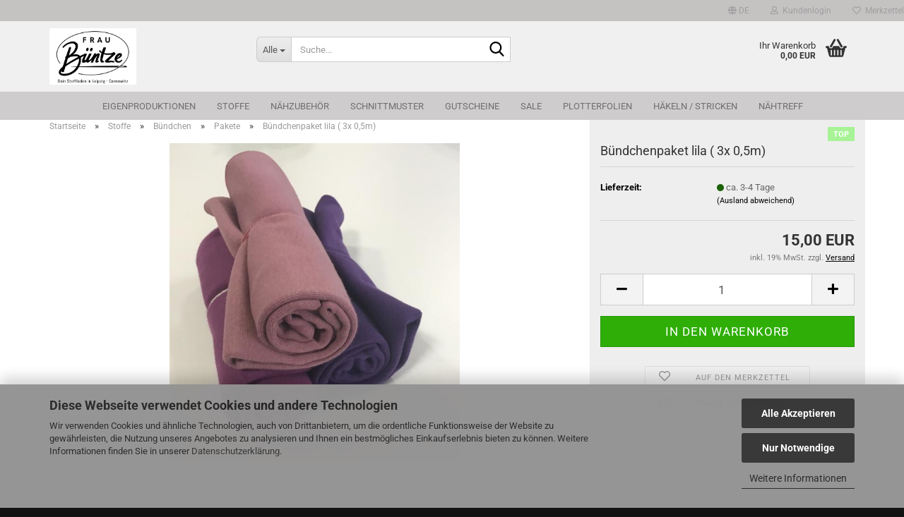

--- FILE ---
content_type: text/html; charset=utf-8
request_url: https://fraubuentze.de/buendchenpaket-gruen-3x-0-5m-855-856-857.html
body_size: 23472
content:





	<!DOCTYPE html>
	<html xmlns="http://www.w3.org/1999/xhtml" dir="ltr" lang="de">
		
			<head>
				
					
					<!--

					=========================================================
					Shopsoftware by Gambio GmbH (c) 2005-2023 [www.gambio.de]
					=========================================================

					Gambio GmbH offers you highly scalable E-Commerce-Solutions and Services.
					The Shopsoftware is redistributable under the GNU General Public License (Version 2) [http://www.gnu.org/licenses/gpl-2.0.html].
					based on: E-Commerce Engine Copyright (c) 2006 xt:Commerce, created by Mario Zanier & Guido Winger and licensed under GNU/GPL.
					Information and contribution at http://www.xt-commerce.com

					=========================================================
					Please visit our website: www.gambio.de
					=========================================================

					-->
				

                
    

                    
                

				
					<meta name="viewport" content="width=device-width, initial-scale=1, minimum-scale=1.0" />
				

				
					<meta http-equiv="Content-Type" content="text/html; charset=utf-8" />
		<meta name="language" content="de" />
		<meta name="keywords" content="keywords,kommagetrennt" />
		<title>Frau Büntze - Bündchenpaket lila ( 3x 0,5m)</title>
		<meta property="og:title" content="B&uuml;ndchenpaket lila ( 3x 0,5m)" />
		<meta property="og:site_name" content="Frau B&uuml;ntze" />
		<meta property="og:locale" content="de_DE" />
		<meta property="og:type" content="product" />
		<meta property="og:description" content="Das Bündchenpaket beinhaltet 3 verschiedene Lilatöne.

	Material: 95% Baumwolle 5% Elasthan
	Stoffbreite: 35cm (liegt im Schlauch- also 70cm) x 50cm  jeweils 3 Mal. Ihr erhaltet also 3 x 0,5m Bündchen.

Je nach Farbton kann auch ein Bü..." />
		<meta property="og:image" content="https://fraubuentze.de/images/product_images/info_images/66C89EF1-B7FA-41CD-AE93-473A6F7A2A15.jpeg" />

				

								
									

				
					<base href="https://fraubuentze.de/" />
				

				
											
							<link rel="shortcut icon" href="https://fraubuentze.de/images/logos/favicon.ico" type="image/x-icon" />
						
									

				
											
							<link rel="apple-touch-icon" href="https://fraubuentze.de/images/logos/favicon.png" />
						
									

				
											
							<link id="main-css" type="text/css" rel="stylesheet" href="public/theme/styles/system/main.min.css?bust=1766070282" />
						
									

				
					<meta name="robots" content="index,follow" />
		<link rel="canonical" href="https://fraubuentze.de/buendchenpaket-gruen-3x-0-5m-855-856-857.html?language=de" />
		<meta property="og:url" content="https://fraubuentze.de/buendchenpaket-gruen-3x-0-5m-855-856-857.html?language=de">
		<link rel="alternate" hreflang="x-default" href="https://fraubuentze.de/buendchenpaket-gruen-3x-0-5m-855-856-857.html?language=de" />
		<link rel="alternate" hreflang="en" href="https://fraubuentze.de/product-854-855-856-857.html?language=en" />
		<link rel="alternate" hreflang="de" href="https://fraubuentze.de/buendchenpaket-gruen-3x-0-5m-855-856-857.html?language=de" />
		<script>var payPalText = {"ecsNote":"Bitte w\u00e4hlen Sie ihre gew\u00fcnschte PayPal-Zahlungsweise.","paypalUnavailable":"PayPal steht f\u00fcr diese Transaktion im Moment nicht zur Verf\u00fcgung.","errorContinue":"weiter","continueToPayPal":"Weiter mit","errorCheckData":"Es ist ein Fehler aufgetreten. Bitte \u00fcberpr\u00fcfen Sie Ihre Eingaben."};var payPalButtonSettings = {"jssrc":"https:\/\/www.paypal.com\/sdk\/js?client-id=AVEjCpwSc-e9jOY8dHKoTUckaKtPo0shiwe_T2rKtxp30K4TYGRopYjsUS6Qmkj6bILd7Nt72pbMWCXe&commit=false&intent=capture&components=buttons%2Cmarks%2Cmessages%2Cfunding-eligibility%2Cgooglepay%2Capplepay%2Chosted-fields&integration-date=2021-11-25&merchant-id=Q53AHRN9YBCWJ&currency=EUR","env":"sandbox","commit":false,"style":{"label":"checkout","shape":"rect","color":"gold","layout":"vertical","tagline":false},"locale":"","fundingCardAllowed":true,"fundingELVAllowed":true,"fundingCreditAllowed":false,"createPaymentUrl":"https:\/\/fraubuentze.de\/shop.php?do=PayPalHub\/CreatePayment&initiator=ecs","authorizedPaymentUrl":"https:\/\/fraubuentze.de\/shop.php?do=PayPalHub\/AuthorizedPayment&initiator=ecs","checkoutUrl":"https:\/\/fraubuentze.de\/shop.php?do=PayPalHub\/RedirectGuest","createOrderUrl":"https:\/\/fraubuentze.de\/shop.php?do=PayPalHub\/CreateOrder&initiator=ecs","approvedOrderUrl":"https:\/\/fraubuentze.de\/shop.php?do=PayPalHub\/ApprovedOrder&initiator=ecs","paymentApproved":false,"developmentMode":false,"cartAmount":0};var payPalBannerSettings = {};</script><script id="paypalconsent" type="application/json">{"purpose_id":null}</script><script src="GXModules/Gambio/Hub/Shop/Javascript/PayPalLoader.js?v=1753696464" async></script>
				

				
									
			</head>
		
		
			<body class="page-product-info"
				  data-gambio-namespace="https://fraubuentze.de/public/theme/javascripts/system"
				  data-jse-namespace="https://fraubuentze.de/JSEngine/build"
				  data-gambio-controller="initialize"
				  data-gambio-widget="input_number responsive_image_loader transitions header image_maps modal history dropdown core_workarounds anchor"
				  data-input_number-separator=","
					>

				
					
				

				
									

				
									
		




	



	
		<div id="outer-wrapper" >
			
				<header id="header" class="navbar">
					
	





	<div id="topbar-container">
						
		
					

		
			<div class="navbar-topbar">
				
					<nav data-gambio-widget="menu link_crypter" data-menu-switch-element-position="false" data-menu-events='{"desktop": ["click"], "mobile": ["click"]}' data-menu-ignore-class="dropdown-menu">
						<ul class="nav navbar-nav navbar-right" data-menu-replace="partial">

                            <li class="navbar-topbar-item">
                                <ul id="secondaryNavigation" class="nav navbar-nav ignore-menu">
                                                                    </ul>

                                <script id="secondaryNavigation-menu-template" type="text/mustache">
                                    
                                        <ul id="secondaryNavigation" class="nav navbar-nav">
                                            <li v-for="(item, index) in items" class="navbar-topbar-item hidden-xs content-manager-item">
                                                <a href="javascript:;" :title="item.title" @click="goTo(item.content)">
                                                    <span class="fa fa-arrow-circle-right visble-xs-block"></span>
                                                    {{item.title}}
                                                </a>
                                            </li>
                                        </ul>
                                    
                                </script>
                            </li>

							
															

							
															

							
															

							
															

							
															

															<li class="dropdown navbar-topbar-item first">

									
																					
												<a href="#" aria-label="Sprache auswählen" title="Sprache auswählen" class="dropdown-toggle" data-toggle-hover="dropdown" role="button">

													
														<span class="language-code hidden-xs">
																															
																	<span class="fa fa-globe"></span>
																
																														de
														</span>
													

													
														<span class="visible-xs-block">
																															
																	<span class="fa fa-globe"></span>
																
																														&nbsp;Sprache
														</span>
													
												</a>
											
																			

									<ul class="level_2 dropdown-menu ignore-menu arrow-top">
										<li class="arrow"></li>
										<li>
											
												<form action="/buendchenpaket-gruen-3x-0-5m-855-856-857.html" method="POST" class="form-horizontal">

													
																													
																<div class="form-group">
																	<label style="display: inline">Sprache auswählen
																	    
	<select name="language" class="form-control">
					
				<option value="de" selected="selected">Deutsch</option>
			
					
				<option value="en">English</option>
			
			</select>

                                                                    </label>
																</div>
															
																											

													
																											

													
																													
																<div class="form-group">
																	<label style="display: inline">Lieferland
																	    
	<select name="switch_country" class="form-control">
					
				<option value="DE" selected>Deutschland</option>
			
			</select>

                                                                    </label>
																</div>
															
																											

													
														<div class="dropdown-footer row">
															<input type="submit" class="btn btn-primary btn-block" value="Speichern" title="Speichern" />
														</div>
													

													

												</form>
											
										</li>
									</ul>
								</li>
							
							
																	
										<li class="dropdown navbar-topbar-item">
											<a title="Anmeldung" href="/buendchenpaket-gruen-3x-0-5m-855-856-857.html#" class="dropdown-toggle" data-toggle-hover="dropdown" role="button" aria-label="Kundenlogin">
												
																											
															<span class="fa fa-user-o"></span>
														
																									

												&nbsp;Kundenlogin
											</a>
											




	<ul class="dropdown-menu dropdown-menu-login arrow-top">
		
			<li class="arrow"></li>
		
		
		
			<li class="dropdown-header hidden-xs">Kundenlogin</li>
		
		
		
			<li>
				<form action="https://fraubuentze.de/login.php?action=process" method="post" class="form-horizontal">
					<input type="hidden" name="return_url" value="https://fraubuentze.de/buendchenpaket-gruen-3x-0-5m-855-856-857.html">
					<input type="hidden" name="return_url_hash" value="cd0d643d1ad8ed918fb8b3446091e34e69b8b0810efcc4d9c39348385d68accf">
					
						<div class="form-group">
                            <label for="box-login-dropdown-login-username" class="form-control sr-only">E-Mail</label>
							<input autocomplete="username" type="email" id="box-login-dropdown-login-username" class="form-control" placeholder="E-Mail" name="email_address" />
						</div>
					
					
                        <div class="form-group password-form-field" data-gambio-widget="show_password">
                            <label for="box-login-dropdown-login-password" class="form-control sr-only">Passwort</label>
                            <input autocomplete="current-password" type="password" id="box-login-dropdown-login-password" class="form-control" placeholder="Passwort" name="password" />
                            <button class="btn show-password hidden" type="button">
                                <i class="fa fa-eye" aria-hidden="true"></i>
                                <span class="sr-only">Toggle Password View</span>
                            </button>
                        </div>
					
					
						<div class="dropdown-footer row">
							
	
								
									<input type="submit" class="btn btn-primary btn-block" value="Anmelden" />
								
								<ul>
									
										<li>
											<a title="Konto erstellen" href="https://fraubuentze.de/shop.php?do=CreateRegistree">
												Konto erstellen
											</a>
										</li>
									
									
										<li>
											<a title="Passwort vergessen?" href="https://fraubuentze.de/password_double_opt.php">
												Passwort vergessen?
											</a>
										</li>
									
								</ul>
							
	

	
						</div>
					
				</form>
			</li>
		
	</ul>


										</li>
									
															

							
																	
										<li class="navbar-topbar-item">
											<a href="https://fraubuentze.de/wish_list.php" title="Merkzettel anzeigen" aria-label="Merkzettel">
												
																											
															<span class="fa fa-heart-o"></span>
														
																									

												&nbsp;Merkzettel
											</a>
										</li>
									
															

							
						</ul>
					</nav>
				
			</div>
		
	</div>




	<div class="inside">

		<div class="row">

		
												
			<div class="navbar-header" data-gambio-widget="mobile_menu">
									
							
		<div id="navbar-brand" class="navbar-brand">
			<a href="https://fraubuentze.de/" title="Frau Büntze">
				<img id="main-header-logo" class="img-responsive" src="https://fraubuentze.de/images/logos/seite2.jpg" alt="Frau Büntze-Logo">
			</a>
		</div>
	
					
								
					
	
	
			
	
		<button type="button" class="navbar-toggle" aria-label="navigationbar toggle button" data-mobile_menu-target="#categories .navbar-collapse"
		        data-mobile_menu-body-class="categories-open" data-mobile_menu-toggle-content-visibility>
			<img src="public/theme/images/svgs/bars.svg" class="gx-menu svg--inject" alt="menu bars icon">
		</button>
	
	
	
		<button type="button" class="navbar-toggle cart-icon" data-mobile_menu-location="shopping_cart.php">
			<img src="public/theme/images/svgs/basket.svg" class="gx-cart-basket svg--inject" alt="shopping cart icon">
			<span class="cart-products-count hidden">
				0
			</span>
		</button>
	
	
			
			<button type="button" class="navbar-toggle" aria-label="searchbar toggle button" data-mobile_menu-target=".navbar-search" data-mobile_menu-body-class="search-open"
					data-mobile_menu-toggle-content-visibility>
				<img src="public/theme/images/svgs/search.svg" class="gx-search svg--inject" alt="search icon">
			</button>
		
	
				
			</div>
		

		
							






	<div class="navbar-search collapse">

		
						<p class="navbar-search-header dropdown-header">Suche</p>
		

		
			<form role="search" action="advanced_search_result.php" method="get" data-gambio-widget="live_search">

				<div class="navbar-search-input-group input-group">
					<div class="navbar-search-input-group-btn input-group-btn custom-dropdown" data-dropdown-trigger-change="false" data-dropdown-trigger-no-change="false">

						
							<button aria-label="Suche..." type="button" class="btn btn-default dropdown-toggle" data-toggle="dropdown" aria-haspopup="true" aria-expanded="false">
								<span class="dropdown-name">Alle</span> <span class="caret"></span>
							</button>
						

						
															
									<ul class="dropdown-menu">
																				
												<li><a href="#" data-rel="0">Alle</a></li>
											
																							
													<li><a href="#" data-rel="67">Eigenproduktionen</a></li>
												
																							
													<li><a href="#" data-rel="13">Stoffe</a></li>
												
																							
													<li><a href="#" data-rel="35">Nähzubehör</a></li>
												
																							
													<li><a href="#" data-rel="9">Schnittmuster</a></li>
												
																							
													<li><a href="#" data-rel="46">Gutscheine</a></li>
												
																							
													<li><a href="#" data-rel="12">SALE</a></li>
												
																							
													<li><a href="#" data-rel="91">Plotterfolien</a></li>
												
																							
													<li><a href="#" data-rel="149">Häkeln / Stricken</a></li>
												
																							
													<li><a href="#" data-rel="26">Nähtreff</a></li>
												
																														</ul>
								
													

						
															
                                    <label for="top-search-button-categories-id" class="sr-only">Alle</label>
									<select id="top-search-button-categories-id" name="categories_id">
										<option value="0">Alle</option>
																																	
													<option value="67">Eigenproduktionen</option>
												
																							
													<option value="13">Stoffe</option>
												
																							
													<option value="35">Nähzubehör</option>
												
																							
													<option value="9">Schnittmuster</option>
												
																							
													<option value="46">Gutscheine</option>
												
																							
													<option value="12">SALE</option>
												
																							
													<option value="91">Plotterfolien</option>
												
																							
													<option value="149">Häkeln / Stricken</option>
												
																							
													<option value="26">Nähtreff</option>
												
																														</select>
								
													

					</div>
					<input type="text" id="search-field-input" name="keywords" placeholder="Suche..." class="form-control search-input" autocomplete="off" />
					
					<button aria-label="Suche..." type="submit" class="form-control-feedback">
						<img src="public/theme/images/svgs/search.svg" class="gx-search-input svg--inject" alt="search icon">
					</button>
					

                    <label for="search-field-input" class="control-label sr-only">Suche...</label>
					

				</div>


									<input type="hidden" value="1" name="inc_subcat" />
				
				
					<div class="navbar-search-footer visible-xs-block">
						
							<button class="btn btn-primary btn-block" type="submit">
								Suche...
							</button>
						
						
							<a href="advanced_search.php" class="btn btn-default btn-block" title="Erweiterte Suche">
								Erweiterte Suche
							</a>
						
					</div>
				

				<div class="search-result-container"></div>

			</form>
		
	</div>


					

		
							
					
	<div class="custom-container">
		
			<div class="inside">
				
											
							<!--&nbsp;-->
						
									
			</div>
		
	</div>
				
					

		
    		<!-- layout_header honeygrid -->
							
					


	<nav id="cart-container" class="navbar-cart" data-gambio-widget="menu cart_dropdown" data-menu-switch-element-position="false">
		
			<ul class="cart-container-inner">
				
					<li>
						<a href="https://fraubuentze.de/shopping_cart.php" class="dropdown-toggle">
							
								<img src="public/theme/images/svgs/basket.svg" alt="shopping cart icon" class="gx-cart-basket svg--inject">
								<span class="cart">
									Ihr Warenkorb<br />
									<span class="products">
										0,00 EUR
									</span>
								</span>
							
							
																	<span class="cart-products-count hidden">
										
									</span>
															
						</a>

						
							



	<ul class="dropdown-menu arrow-top cart-dropdown cart-empty">
		
			<li class="arrow"></li>
		
	
		
					
	
		
            <script>
            function ga4ViewCart() {
                console.log('GA4 is disabled');
            }
        </script>
    
			<li class="cart-dropdown-inside">
		
				
									
				
									
						<div class="cart-empty">
							Sie haben noch keine Artikel in Ihrem Warenkorb.
						</div>
					
								
			</li>
		
	</ul>
						
					</li>
				
			</ul>
		
	</nav>

				
					

		</div>

	</div>









	<noscript>
		<div class="alert alert-danger noscript-notice" role="alert">
			JavaScript ist in Ihrem Browser deaktiviert. Aktivieren Sie JavaScript, um alle Funktionen des Shops nutzen und alle Inhalte sehen zu können.
		</div>
	</noscript>



			
						


	<div id="categories">
		<div class="navbar-collapse collapse">
			
				<nav class="navbar-default navbar-categories" data-gambio-widget="menu">
					
						<ul class="level-1 nav navbar-nav">
                             
															
									<li class="level-1-child" data-id="67">
										
											<a class="dropdown-toggle" href="https://fraubuentze.de/eigenproduktionen/" title="Eigenproduktionen">
												
													Eigenproduktionen
												
																							</a>
										
										
										
																					
										
									</li>
								
															
									<li class="dropdown level-1-child" data-id="13">
										
											<a class="dropdown-toggle" href="https://fraubuentze.de/Stoffe/" title="Stoffe">
												
													Stoffe
												
																							</a>
										
										
										
																							
													<ul data-level="2" class="level-2 dropdown-menu dropdown-menu-child">
														
															<li class="enter-category hidden-sm hidden-md hidden-lg show-more">
																
																	<a class="dropdown-toggle" href="https://fraubuentze.de/Stoffe/" title="Stoffe">
																		
																			Stoffe anzeigen
																		
																	</a>
																
															</li>
														
														
																																																																																																																																																																																																																																																																																																																																																																																																																																																																																																																																																																																																																																																																																																																																																																																																																																																																																																																																																																																																																																																																																																																																																																																																																																																																																																																																																																																																																																																																																																																																																																																																																																																																																																																																																																																																																																																																																																																																																																																																																																																																																																																																																																																																																																																																																																																																																																																																																																																																																																																																																																																																																																																																																																																																																																																																																																																																																																																																																																																																																																																																																																																																																			
																													
																															
																	<li class="level-2-child">
																		<a href="https://fraubuentze.de/Stoffe/alpenfleece/" title="Alpenfleece">
																			Alpenfleece
																		</a>
																																			</li>
																
																															
																	<li class="level-2-child">
																		<a href="https://fraubuentze.de/Stoffe/atelier-brunette/" title="Atelier Brunette">
																			Atelier Brunette
																		</a>
																																			</li>
																
																															
																	<li class="level-2-child">
																		<a href="https://fraubuentze.de/Stoffe/bambus/" title="Bambus">
																			Bambus
																		</a>
																																			</li>
																
																															
																	<li class="level-2-child">
																		<a href="https://fraubuentze.de/Stoffe/beschichtete-baumwolle/" title="Beschichtete Baumwolle">
																			Beschichtete Baumwolle
																		</a>
																																			</li>
																
																															
																	<li class="level-2-child">
																		<a href="https://fraubuentze.de/Stoffe/biostoeffchen/" title="BioStöffchen">
																			BioStöffchen
																		</a>
																																			</li>
																
																															
																	<li class="level-2-child">
																		<a href="https://fraubuentze.de/Stoffe/boucle/" title="Boucle">
																			Boucle
																		</a>
																																			</li>
																
																															
																	<li class="dropdown level-2-child">
																		<a href="https://fraubuentze.de/Stoffe/buendchen/" title="Bündchen">
																			Bündchen
																		</a>
																																					<ul  data-level="3" class="level-3 dropdown-menu dropdown-menu-child">
																				<li class="enter-category">
																					<a href="https://fraubuentze.de/Stoffe/buendchen/" title="Bündchen" class="dropdown-toggle">
																						Bündchen anzeigen
																					</a>
																				</li>
																																									
																						<li class="level-3-child">
																							<a href="https://fraubuentze.de/Stoffe/buendchen/category-34/" title="Bio">
																								Bio
																							</a>
																						</li>
																					
																																									
																						<li class="level-3-child">
																							<a href="https://fraubuentze.de/Stoffe/buendchen/cuffs/" title="Cuffs">
																								Cuffs
																							</a>
																						</li>
																					
																																									
																						<li class="level-3-child">
																							<a href="https://fraubuentze.de/Stoffe/buendchen/glitzer/" title="Glitzer">
																								Glitzer
																							</a>
																						</li>
																					
																																									
																						<li class="level-3-child active">
																							<a href="https://fraubuentze.de/Stoffe/buendchen/pakete/" title="Pakete">
																								Pakete
																							</a>
																						</li>
																					
																																									
																						<li class="level-3-child">
																							<a href="https://fraubuentze.de/Stoffe/buendchen/ringel/" title="Ringel">
																								Ringel
																							</a>
																						</li>
																					
																																									
																						<li class="level-3-child">
																							<a href="https://fraubuentze.de/Stoffe/buendchen/uni-56/" title="Uni">
																								Uni
																							</a>
																						</li>
																					
																																							</ul>
																																			</li>
																
																															
																	<li class="dropdown level-2-child">
																		<a href="https://fraubuentze.de/Stoffe/canvas-muster/" title="Canvas">
																			Canvas
																		</a>
																																					<ul  data-level="3" class="level-3 dropdown-menu dropdown-menu-child">
																				<li class="enter-category">
																					<a href="https://fraubuentze.de/Stoffe/canvas-muster/" title="Canvas" class="dropdown-toggle">
																						Canvas anzeigen
																					</a>
																				</li>
																																									
																						<li class="level-3-child">
																							<a href="https://fraubuentze.de/Stoffe/canvas-muster/muster-137/" title="Muster">
																								Muster
																							</a>
																						</li>
																					
																																									
																						<li class="level-3-child">
																							<a href="https://fraubuentze.de/Stoffe/canvas-muster/uni-138/" title="Uni">
																								Uni
																							</a>
																						</li>
																					
																																							</ul>
																																			</li>
																
																															
																	<li class="level-2-child">
																		<a href="https://fraubuentze.de/Stoffe/cord/" title="Cord">
																			Cord
																		</a>
																																			</li>
																
																															
																	<li class="level-2-child">
																		<a href="https://fraubuentze.de/Stoffe/fasching/" title="Fasching">
																			Fasching
																		</a>
																																			</li>
																
																															
																	<li class="level-2-child">
																		<a href="https://fraubuentze.de/Stoffe/flanell/" title="Flanell">
																			Flanell
																		</a>
																																			</li>
																
																															
																	<li class="level-2-child">
																		<a href="https://fraubuentze.de/Stoffe/fleece/" title="Fleece / Teddy / Minky">
																			Fleece / Teddy / Minky
																		</a>
																																			</li>
																
																															
																	<li class="dropdown level-2-child">
																		<a href="https://fraubuentze.de/Stoffe/french-terry-sommersweat/" title="French Terry/ Sommersweat">
																			French Terry/ Sommersweat
																		</a>
																																					<ul  data-level="3" class="level-3 dropdown-menu dropdown-menu-child">
																				<li class="enter-category">
																					<a href="https://fraubuentze.de/Stoffe/french-terry-sommersweat/" title="French Terry/ Sommersweat" class="dropdown-toggle">
																						French Terry/ Sommersweat anzeigen
																					</a>
																				</li>
																																									
																						<li class="level-3-child">
																							<a href="https://fraubuentze.de/Stoffe/french-terry-sommersweat/uni-143/" title="Uni">
																								Uni
																							</a>
																						</li>
																					
																																							</ul>
																																			</li>
																
																															
																	<li class="level-2-child">
																		<a href="https://fraubuentze.de/Stoffe/frottee/" title="Frottee">
																			Frottee
																		</a>
																																			</li>
																
																															
																	<li class="level-2-child">
																		<a href="https://fraubuentze.de/Stoffe/diverse/" title="Hosenstoffe">
																			Hosenstoffe
																		</a>
																																			</li>
																
																															
																	<li class="level-2-child">
																		<a href="https://fraubuentze.de/Stoffe/jacquard/" title="Jacquard">
																			Jacquard
																		</a>
																																			</li>
																
																															
																	<li class="level-2-child">
																		<a href="https://fraubuentze.de/Stoffe/jeans/" title="Jeans">
																			Jeans
																		</a>
																																			</li>
																
																															
																	<li class="dropdown level-2-child">
																		<a href="https://fraubuentze.de/Stoffe/jersey/" title="Jersey">
																			Jersey
																		</a>
																																					<ul  data-level="3" class="level-3 dropdown-menu dropdown-menu-child">
																				<li class="enter-category">
																					<a href="https://fraubuentze.de/Stoffe/jersey/" title="Jersey" class="dropdown-toggle">
																						Jersey anzeigen
																					</a>
																				</li>
																																									
																						<li class="level-3-child">
																							<a href="https://fraubuentze.de/Stoffe/jersey/muster/" title="Muster">
																								Muster
																							</a>
																						</li>
																					
																																									
																						<li class="level-3-child">
																							<a href="https://fraubuentze.de/Stoffe/jersey/punkte/" title="Punkte">
																								Punkte
																							</a>
																						</li>
																					
																																									
																						<li class="level-3-child">
																							<a href="https://fraubuentze.de/Stoffe/jersey/rippjersey/" title="Rippjersey">
																								Rippjersey
																							</a>
																						</li>
																					
																																									
																						<li class="level-3-child">
																							<a href="https://fraubuentze.de/Stoffe/jersey/streifen-ringel/" title="Streifen/ Ringel">
																								Streifen/ Ringel
																							</a>
																						</li>
																					
																																									
																						<li class="level-3-child">
																							<a href="https://fraubuentze.de/Stoffe/jersey/uni/" title="Uni">
																								Uni
																							</a>
																						</li>
																					
																																							</ul>
																																			</li>
																
																															
																	<li class="level-2-child">
																		<a href="https://fraubuentze.de/Stoffe/kork/" title="Kork">
																			Kork
																		</a>
																																			</li>
																
																															
																	<li class="level-2-child">
																		<a href="https://fraubuentze.de/Stoffe/kunstleder/" title="Kunstleder">
																			Kunstleder
																		</a>
																																			</li>
																
																															
																	<li class="level-2-child">
																		<a href="https://fraubuentze.de/Stoffe/Leinen/" title="Leinen">
																			Leinen
																		</a>
																																			</li>
																
																															
																	<li class="level-2-child">
																		<a href="https://fraubuentze.de/Stoffe/lycra/" title="Lycra">
																			Lycra
																		</a>
																																			</li>
																
																															
																	<li class="level-2-child">
																		<a href="https://fraubuentze.de/Stoffe/mantelstoffe/" title="Mantelstoffe">
																			Mantelstoffe
																		</a>
																																			</li>
																
																															
																	<li class="level-2-child">
																		<a href="https://fraubuentze.de/Stoffe/mesh/" title="Mesh">
																			Mesh
																		</a>
																																			</li>
																
																															
																	<li class="level-2-child">
																		<a href="https://fraubuentze.de/Stoffe/musselin-double-gauze/" title="Musselin/ Double Gauze">
																			Musselin/ Double Gauze
																		</a>
																																			</li>
																
																															
																	<li class="level-2-child">
																		<a href="https://fraubuentze.de/Stoffe/naehfolie/" title="Nähfolie">
																			Nähfolie
																		</a>
																																			</li>
																
																															
																	<li class="level-2-child">
																		<a href="https://fraubuentze.de/Stoffe/nicky/" title="Nicky">
																			Nicky
																		</a>
																																			</li>
																
																															
																	<li class="level-2-child">
																		<a href="https://fraubuentze.de/Stoffe/panele/" title="Panele">
																			Panele
																		</a>
																																			</li>
																
																															
																	<li class="level-2-child">
																		<a href="https://fraubuentze.de/Stoffe/Pique/" title="Pique">
																			Pique
																		</a>
																																			</li>
																
																															
																	<li class="level-2-child">
																		<a href="https://fraubuentze.de/Stoffe/polsterstoffe/" title="Polsterstoffe">
																			Polsterstoffe
																		</a>
																																			</li>
																
																															
																	<li class="level-2-child">
																		<a href="https://fraubuentze.de/Stoffe/popeline/" title="Popeline">
																			Popeline
																		</a>
																																			</li>
																
																															
																	<li class="level-2-child">
																		<a href="https://fraubuentze.de/Stoffe/samt/" title="Samt">
																			Samt
																		</a>
																																			</li>
																
																															
																	<li class="level-2-child">
																		<a href="https://fraubuentze.de/Stoffe/satin/" title="Satin">
																			Satin
																		</a>
																																			</li>
																
																															
																	<li class="level-2-child">
																		<a href="https://fraubuentze.de/Stoffe/scuba/" title="Scuba">
																			Scuba
																		</a>
																																			</li>
																
																															
																	<li class="level-2-child">
																		<a href="https://fraubuentze.de/Stoffe/see-you-at-six/" title="see you at six">
																			see you at six
																		</a>
																																			</li>
																
																															
																	<li class="level-2-child">
																		<a href="https://fraubuentze.de/Stoffe/softshell/" title="Softshell">
																			Softshell
																		</a>
																																			</li>
																
																															
																	<li class="level-2-child">
																		<a href="https://fraubuentze.de/Stoffe/spitze/" title="Spitze">
																			Spitze
																		</a>
																																			</li>
																
																															
																	<li class="level-2-child">
																		<a href="https://fraubuentze.de/Stoffe/steppstoffe/" title="Steppstoffe">
																			Steppstoffe
																		</a>
																																			</li>
																
																															
																	<li class="level-2-child">
																		<a href="https://fraubuentze.de/Stoffe/stoffhaendler-mit-herz/" title="Stoffhändler mit Herz">
																			Stoffhändler mit Herz
																		</a>
																																			</li>
																
																															
																	<li class="level-2-child">
																		<a href="https://fraubuentze.de/Stoffe/sets/" title="Stoffpakete">
																			Stoffpakete
																		</a>
																																			</li>
																
																															
																	<li class="level-2-child">
																		<a href="https://fraubuentze.de/Stoffe/strick/" title="Strick">
																			Strick
																		</a>
																																			</li>
																
																															
																	<li class="dropdown level-2-child">
																		<a href="https://fraubuentze.de/Stoffe/sweat/" title="Sweat">
																			Sweat
																		</a>
																																					<ul  data-level="3" class="level-3 dropdown-menu dropdown-menu-child">
																				<li class="enter-category">
																					<a href="https://fraubuentze.de/Stoffe/sweat/" title="Sweat" class="dropdown-toggle">
																						Sweat anzeigen
																					</a>
																				</li>
																																									
																						<li class="level-3-child">
																							<a href="https://fraubuentze.de/Stoffe/sweat/muster-30/" title="Muster">
																								Muster
																							</a>
																						</li>
																					
																																									
																						<li class="level-3-child">
																							<a href="https://fraubuentze.de/Stoffe/sweat/category-29/" title="Uni">
																								Uni
																							</a>
																						</li>
																					
																																							</ul>
																																			</li>
																
																															
																	<li class="level-2-child">
																		<a href="https://fraubuentze.de/Stoffe/tuell/" title="Tüll">
																			Tüll
																		</a>
																																			</li>
																
																															
																	<li class="level-2-child">
																		<a href="https://fraubuentze.de/Stoffe/velour/" title="Velour">
																			Velour
																		</a>
																																			</li>
																
																															
																	<li class="level-2-child">
																		<a href="https://fraubuentze.de/Stoffe/viskose/" title="Viskose">
																			Viskose
																		</a>
																																			</li>
																
																															
																	<li class="level-2-child">
																		<a href="https://fraubuentze.de/Stoffe/viskosejersey-modal/" title="Viskosejersey/ Modal">
																			Viskosejersey/ Modal
																		</a>
																																			</li>
																
																															
																	<li class="level-2-child">
																		<a href="https://fraubuentze.de/Stoffe/Waffelpique/" title="Waffelpique">
																			Waffelpique
																		</a>
																																			</li>
																
																															
																	<li class="level-2-child">
																		<a href="https://fraubuentze.de/Stoffe/walk-schurwolle/" title="Walk / Schurwolle">
																			Walk / Schurwolle
																		</a>
																																			</li>
																
																															
																	<li class="dropdown level-2-child">
																		<a href="https://fraubuentze.de/Stoffe/webware-dekostoffe/" title="Webware / Dekostoffe">
																			Webware / Dekostoffe
																		</a>
																																					<ul  data-level="3" class="level-3 dropdown-menu dropdown-menu-child">
																				<li class="enter-category">
																					<a href="https://fraubuentze.de/Stoffe/webware-dekostoffe/" title="Webware / Dekostoffe" class="dropdown-toggle">
																						Webware / Dekostoffe anzeigen
																					</a>
																				</li>
																																									
																						<li class="level-3-child">
																							<a href="https://fraubuentze.de/Stoffe/webware-dekostoffe/Japan/" title="Japan">
																								Japan
																							</a>
																						</li>
																					
																																									
																						<li class="level-3-child">
																							<a href="https://fraubuentze.de/Stoffe/webware-dekostoffe/patchworkstoffe/" title="Patchworkstoffe">
																								Patchworkstoffe
																							</a>
																						</li>
																					
																																									
																						<li class="level-3-child">
																							<a href="https://fraubuentze.de/Stoffe/webware-dekostoffe/punkte-141/" title="Punkte">
																								Punkte
																							</a>
																						</li>
																					
																																									
																						<li class="level-3-child">
																							<a href="https://fraubuentze.de/Stoffe/webware-dekostoffe/uni-151/" title="uni">
																								uni
																							</a>
																						</li>
																					
																																							</ul>
																																			</li>
																
																															
																	<li class="level-2-child">
																		<a href="https://fraubuentze.de/Stoffe/wollstoffe/" title="Wollstoffe">
																			Wollstoffe
																		</a>
																																			</li>
																
																													
																												
														
															<li class="enter-category hidden-more hidden-xs">
																<a class="dropdown-toggle col-xs-6"
																   href="https://fraubuentze.de/Stoffe/"
																   title="Stoffe">Stoffe anzeigen</a>
							
																<span class="close-menu-container col-xs-6">
																	<span class="close-flyout">
																		<i class="fa fa-close"></i>
																	</span>
																</span>
															</li>
														
													
													</ul>
												
																					
										
									</li>
								
															
									<li class="dropdown level-1-child" data-id="35">
										
											<a class="dropdown-toggle" href="https://fraubuentze.de/naehzubehoer/" title="Nähzubehör">
												
													Nähzubehör
												
																							</a>
										
										
										
																							
													<ul data-level="2" class="level-2 dropdown-menu dropdown-menu-child">
														
															<li class="enter-category hidden-sm hidden-md hidden-lg show-more">
																
																	<a class="dropdown-toggle" href="https://fraubuentze.de/naehzubehoer/" title="Nähzubehör">
																		
																			Nähzubehör anzeigen
																		
																	</a>
																
															</li>
														
														
																																																																																																																																																																																																																																																																																																																																																																																																																																																																																																																																																																																																																																																																																																																																																																																																																																																																																																																																																																																																																																																																																																																																																																																																																																																																																																																																																																																																																																																																																																																																																																																																																																																																																																																																																																																																																																																																																																																																																																																																																																																																																																																																																			
																													
																															
																	<li class="level-2-child">
																		<a href="https://fraubuentze.de/naehzubehoer/baender/" title="Bänder">
																			Bänder
																		</a>
																																			</li>
																
																															
																	<li class="level-2-child">
																		<a href="https://fraubuentze.de/naehzubehoer/bommelborte/" title="Bommelborte">
																			Bommelborte
																		</a>
																																			</li>
																
																															
																	<li class="level-2-child">
																		<a href="https://fraubuentze.de/naehzubehoer/bommeln/" title="Bommeln">
																			Bommeln
																		</a>
																																			</li>
																
																															
																	<li class="level-2-child">
																		<a href="https://fraubuentze.de/naehzubehoer/paspelband-unelastisch/" title="Charms / Anhänger">
																			Charms / Anhänger
																		</a>
																																			</li>
																
																															
																	<li class="dropdown level-2-child">
																		<a href="https://fraubuentze.de/naehzubehoer/druckknoepfe/" title="Druckknöpfe">
																			Druckknöpfe
																		</a>
																																					<ul  data-level="3" class="level-3 dropdown-menu dropdown-menu-child">
																				<li class="enter-category">
																					<a href="https://fraubuentze.de/naehzubehoer/druckknoepfe/" title="Druckknöpfe" class="dropdown-toggle">
																						Druckknöpfe anzeigen
																					</a>
																				</li>
																																									
																						<li class="level-3-child">
																							<a href="https://fraubuentze.de/naehzubehoer/druckknoepfe/anorak-druckknoepfe/" title="Anorak Druckknöpfe">
																								Anorak Druckknöpfe
																							</a>
																						</li>
																					
																																							</ul>
																																			</li>
																
																															
																	<li class="level-2-child">
																		<a href="https://fraubuentze.de/naehzubehoer/einfassband-schraegband/" title="Einfassband/ Schrägband">
																			Einfassband/ Schrägband
																		</a>
																																			</li>
																
																															
																	<li class="level-2-child">
																		<a href="https://fraubuentze.de/naehzubehoer/elastisches-einfassband/" title="elastisches Einfassband">
																			elastisches Einfassband
																		</a>
																																			</li>
																
																															
																	<li class="level-2-child">
																		<a href="https://fraubuentze.de/naehzubehoer/falzgummi/" title="Falzgummi">
																			Falzgummi
																		</a>
																																			</li>
																
																															
																	<li class="dropdown level-2-child">
																		<a href="https://fraubuentze.de/naehzubehoer/garne/" title="Garne">
																			Garne
																		</a>
																																					<ul  data-level="3" class="level-3 dropdown-menu dropdown-menu-child">
																				<li class="enter-category">
																					<a href="https://fraubuentze.de/naehzubehoer/garne/" title="Garne" class="dropdown-toggle">
																						Garne anzeigen
																					</a>
																				</li>
																																									
																						<li class="level-3-child">
																							<a href="https://fraubuentze.de/naehzubehoer/garne/naehmaschinen-garn/" title="Nähmaschinen Garn">
																								Nähmaschinen Garn
																							</a>
																						</li>
																					
																																									
																						<li class="level-3-child">
																							<a href="https://fraubuentze.de/naehzubehoer/garne/overlockgarn/" title="Overlockgarn">
																								Overlockgarn
																							</a>
																						</li>
																					
																																							</ul>
																																			</li>
																
																															
																	<li class="level-2-child">
																		<a href="https://fraubuentze.de/naehzubehoer/gummi/" title="Gummi">
																			Gummi
																		</a>
																																			</li>
																
																															
																	<li class="dropdown level-2-child">
																		<a href="https://fraubuentze.de/gurtband/" title="Gurtband">
																			Gurtband
																		</a>
																																					<ul  data-level="3" class="level-3 dropdown-menu dropdown-menu-child">
																				<li class="enter-category">
																					<a href="https://fraubuentze.de/gurtband/" title="Gurtband" class="dropdown-toggle">
																						Gurtband anzeigen
																					</a>
																				</li>
																																									
																						<li class="level-3-child">
																							<a href="https://fraubuentze.de/naehzubehoer/Gurtband/15mm/" title="15 mm">
																								15 mm
																							</a>
																						</li>
																					
																																									
																						<li class="level-3-child">
																							<a href="https://fraubuentze.de/naehzubehoer/Gurtband/25-mm-104/" title="25 mm">
																								25 mm
																							</a>
																						</li>
																					
																																									
																						<li class="level-3-child">
																							<a href="https://fraubuentze.de/naehzubehoer/Gurtband/40-mm-105/" title="40 mm">
																								40 mm
																							</a>
																						</li>
																					
																																									
																						<li class="level-3-child">
																							<a href="https://fraubuentze.de/naehzubehoer/Gurtband/Fertiggurtbaender/" title="Fertiggurtbänder">
																								Fertiggurtbänder
																							</a>
																						</li>
																					
																																							</ul>
																																			</li>
																
																															
																	<li class="level-2-child">
																		<a href="https://fraubuentze.de/naehzubehoer/katm-kylie-and-the-machine/" title="KATM- Kylie and the machine">
																			KATM- Kylie and the machine
																		</a>
																																			</li>
																
																															
																	<li class="level-2-child">
																		<a href="https://fraubuentze.de/naehzubehoer/klettverschluss/" title="Klettverschluß">
																			Klettverschluß
																		</a>
																																			</li>
																
																															
																	<li class="level-2-child">
																		<a href="https://fraubuentze.de/naehzubehoer/knebelknoepfe/" title="Knebelknöpfe">
																			Knebelknöpfe
																		</a>
																																			</li>
																
																															
																	<li class="level-2-child">
																		<a href="https://fraubuentze.de/naehzubehoer/kordelenden/" title="Kordelenden">
																			Kordelenden
																		</a>
																																			</li>
																
																															
																	<li class="level-2-child">
																		<a href="https://fraubuentze.de/naehzubehoer/kordeln/" title="Kordeln">
																			Kordeln
																		</a>
																																			</li>
																
																															
																	<li class="level-2-child">
																		<a href="https://fraubuentze.de/naehzubehoer/kunstlederlabel/" title="Kunstlederlabel">
																			Kunstlederlabel
																		</a>
																																			</li>
																
																															
																	<li class="level-2-child">
																		<a href="https://fraubuentze.de/naehzubehoer/naehmaschinen-nadeln/" title="Nadeln">
																			Nadeln
																		</a>
																																			</li>
																
																															
																	<li class="dropdown level-2-child">
																		<a href="https://fraubuentze.de/naehzubehoer/oesen-oesenpatches/" title="Ösen/ Ösenpatches">
																			Ösen/ Ösenpatches
																		</a>
																																					<ul  data-level="3" class="level-3 dropdown-menu dropdown-menu-child">
																				<li class="enter-category">
																					<a href="https://fraubuentze.de/naehzubehoer/oesen-oesenpatches/" title="Ösen/ Ösenpatches" class="dropdown-toggle">
																						Ösen/ Ösenpatches anzeigen
																					</a>
																				</li>
																																									
																						<li class="level-3-child">
																							<a href="https://fraubuentze.de/naehzubehoer/oesen-oesenpatches/oesen/" title="Ösen">
																								Ösen
																							</a>
																						</li>
																					
																																							</ul>
																																			</li>
																
																															
																	<li class="level-2-child">
																		<a href="https://fraubuentze.de/naehzubehoer/pailletten/" title="Pailletten">
																			Pailletten
																		</a>
																																			</li>
																
																															
																	<li class="dropdown level-2-child">
																		<a href="https://fraubuentze.de/naehzubehoer/elastische-paspel/" title="Paspelband">
																			Paspelband
																		</a>
																																					<ul  data-level="3" class="level-3 dropdown-menu dropdown-menu-child">
																				<li class="enter-category">
																					<a href="https://fraubuentze.de/naehzubehoer/elastische-paspel/" title="Paspelband" class="dropdown-toggle">
																						Paspelband anzeigen
																					</a>
																				</li>
																																									
																						<li class="level-3-child">
																							<a href="https://fraubuentze.de/naehzubehoer/elastische-paspel/elastisches-paspelband/" title="elastisches Paspelband">
																								elastisches Paspelband
																							</a>
																						</li>
																					
																																									
																						<li class="level-3-child">
																							<a href="https://fraubuentze.de/naehzubehoer/elastische-paspel/unelastisches-paspelband/" title="unelastisches Paspelband">
																								unelastisches Paspelband
																							</a>
																						</li>
																					
																																							</ul>
																																			</li>
																
																															
																	<li class="level-2-child">
																		<a href="https://fraubuentze.de/naehzubehoer/perlen/" title="Perlen">
																			Perlen
																		</a>
																																			</li>
																
																															
																	<li class="level-2-child">
																		<a href="https://fraubuentze.de/naehzubehoer/pin-anstecker/" title="Pin / Anstecker">
																			Pin / Anstecker
																		</a>
																																			</li>
																
																															
																	<li class="level-2-child">
																		<a href="https://fraubuentze.de/naehzubehoer/reissverschluesse-teilbar/" title="Reißverschlüße (teilbar)">
																			Reißverschlüße (teilbar)
																		</a>
																																			</li>
																
																															
																	<li class="dropdown level-2-child">
																		<a href="https://fraubuentze.de/naehzubehoer/reissverschluesse-endlos/" title="Reißverschlüsse (endlos)">
																			Reißverschlüsse (endlos)
																		</a>
																																					<ul  data-level="3" class="level-3 dropdown-menu dropdown-menu-child">
																				<li class="enter-category">
																					<a href="https://fraubuentze.de/naehzubehoer/reissverschluesse-endlos/" title="Reißverschlüsse (endlos)" class="dropdown-toggle">
																						Reißverschlüsse (endlos) anzeigen
																					</a>
																				</li>
																																									
																						<li class="level-3-child">
																							<a href="https://fraubuentze.de/naehzubehoer/reissverschluesse-endlos/metallic/" title="metallic">
																								metallic
																							</a>
																						</li>
																					
																																							</ul>
																																			</li>
																
																															
																	<li class="level-2-child">
																		<a href="https://fraubuentze.de/naehzubehoer/Rohlinge-Schluesselanhaenger/" title="Rohlinge Schlüsselanhänger">
																			Rohlinge Schlüsselanhänger
																		</a>
																																			</li>
																
																															
																	<li class="level-2-child">
																		<a href="https://fraubuentze.de/naehzubehoer/scheren/" title="Rollschneider / Scheren">
																			Rollschneider / Scheren
																		</a>
																																			</li>
																
																															
																	<li class="level-2-child">
																		<a href="https://fraubuentze.de/naehzubehoer/spitzenbaender/" title="Spitzenbänder">
																			Spitzenbänder
																		</a>
																																			</li>
																
																															
																	<li class="dropdown level-2-child">
																		<a href="https://fraubuentze.de/taschenzubehoer/" title="Taschenzubehör">
																			Taschenzubehör
																		</a>
																																					<ul  data-level="3" class="level-3 dropdown-menu dropdown-menu-child">
																				<li class="enter-category">
																					<a href="https://fraubuentze.de/taschenzubehoer/" title="Taschenzubehör" class="dropdown-toggle">
																						Taschenzubehör anzeigen
																					</a>
																				</li>
																																									
																						<li class="level-3-child">
																							<a href="https://fraubuentze.de/naehzubehoer/Taschenzubehoer/15-mm/" title="15 mm">
																								15 mm
																							</a>
																						</li>
																					
																																									
																						<li class="level-3-child">
																							<a href="https://fraubuentze.de/naehzubehoer/Taschenzubehoer/25-mm/" title="25 mm">
																								25 mm
																							</a>
																						</li>
																					
																																									
																						<li class="level-3-child">
																							<a href="https://fraubuentze.de/naehzubehoer/Taschenzubehoer/40-mm/" title="40 mm">
																								40 mm
																							</a>
																						</li>
																					
																																							</ul>
																																			</li>
																
																															
																	<li class="level-2-child">
																		<a href="https://fraubuentze.de/naehzubehoer/verschluesse/" title="Verschlüsse">
																			Verschlüsse
																		</a>
																																			</li>
																
																															
																	<li class="level-2-child">
																		<a href="https://fraubuentze.de/naehzubehoer/vlieseline/" title="Vlieseline">
																			Vlieseline
																		</a>
																																			</li>
																
																															
																	<li class="level-2-child">
																		<a href="https://fraubuentze.de/naehzubehoer/webbaender/" title="Webbänder">
																			Webbänder
																		</a>
																																			</li>
																
																															
																	<li class="level-2-child">
																		<a href="https://fraubuentze.de/naehzubehoer/webetiketten/" title="Webetiketten">
																			Webetiketten
																		</a>
																																			</li>
																
																															
																	<li class="level-2-child">
																		<a href="https://fraubuentze.de/naehzubehoer/zubehoer/" title="Zubehör">
																			Zubehör
																		</a>
																																			</li>
																
																													
																												
														
															<li class="enter-category hidden-more hidden-xs">
																<a class="dropdown-toggle col-xs-6"
																   href="https://fraubuentze.de/naehzubehoer/"
																   title="Nähzubehör">Nähzubehör anzeigen</a>
							
																<span class="close-menu-container col-xs-6">
																	<span class="close-flyout">
																		<i class="fa fa-close"></i>
																	</span>
																</span>
															</li>
														
													
													</ul>
												
																					
										
									</li>
								
															
									<li class="dropdown level-1-child" data-id="9">
										
											<a class="dropdown-toggle" href="https://fraubuentze.de/schnittmuster/" title="Schnittmuster">
												
													Schnittmuster
												
																							</a>
										
										
										
																							
													<ul data-level="2" class="level-2 dropdown-menu dropdown-menu-child">
														
															<li class="enter-category hidden-sm hidden-md hidden-lg show-more">
																
																	<a class="dropdown-toggle" href="https://fraubuentze.de/schnittmuster/" title="Schnittmuster">
																		
																			Schnittmuster anzeigen
																		
																	</a>
																
															</li>
														
														
																																																																																																																																																			
																													
																															
																	<li class="level-2-child">
																		<a href="https://fraubuentze.de/schnittmuster/ebooks/" title="eBooks">
																			eBooks
																		</a>
																																			</li>
																
																															
																	<li class="dropdown level-2-child">
																		<a href="https://fraubuentze.de/schnittmuster/papierschnittmuster/" title="Papierschnittmuster">
																			Papierschnittmuster
																		</a>
																																					<ul  data-level="3" class="level-3 dropdown-menu dropdown-menu-child">
																				<li class="enter-category">
																					<a href="https://fraubuentze.de/schnittmuster/papierschnittmuster/" title="Papierschnittmuster" class="dropdown-toggle">
																						Papierschnittmuster anzeigen
																					</a>
																				</li>
																																									
																						<li class="level-3-child">
																							<a href="https://fraubuentze.de/schnittmuster/papierschnittmuster/fadenkaefer/" title="Fadenkäfer">
																								Fadenkäfer
																							</a>
																						</li>
																					
																																									
																						<li class="level-3-child">
																							<a href="https://fraubuentze.de/schnittmuster/papierschnittmuster/farbenmix/" title="Farbenmix">
																								Farbenmix
																							</a>
																						</li>
																					
																																									
																						<li class="level-3-child">
																							<a href="https://fraubuentze.de/schnittmuster/papierschnittmuster/klimperklein/" title="Klimperklein">
																								Klimperklein
																							</a>
																						</li>
																					
																																									
																						<li class="level-3-child">
																							<a href="https://fraubuentze.de/schnittmuster/papierschnittmuster/konfetti-patterns/" title="Konfetti Patterns">
																								Konfetti Patterns
																							</a>
																						</li>
																					
																																									
																						<li class="level-3-child">
																							<a href="https://fraubuentze.de/schnittmuster/papierschnittmuster/lotte-ludwig/" title="Lotte & Ludwig">
																								Lotte & Ludwig
																							</a>
																						</li>
																					
																																									
																						<li class="level-3-child">
																							<a href="https://fraubuentze.de/schnittmuster/papierschnittmuster/mialuna/" title="MiaLuna">
																								MiaLuna
																							</a>
																						</li>
																					
																																									
																						<li class="level-3-child">
																							<a href="https://fraubuentze.de/schnittmuster/papierschnittmuster/mira-rostock/" title="Mira Rostock">
																								Mira Rostock
																							</a>
																						</li>
																					
																																									
																						<li class="level-3-child">
																							<a href="https://fraubuentze.de/schnittmuster/papierschnittmuster/pattydoo/" title="Pattydoo">
																								Pattydoo
																							</a>
																						</li>
																					
																																									
																						<li class="level-3-child">
																							<a href="https://fraubuentze.de/schnittmuster/papierschnittmuster/pruella/" title="Prülla">
																								Prülla
																							</a>
																						</li>
																					
																																							</ul>
																																			</li>
																
																													
																												
														
															<li class="enter-category hidden-more hidden-xs">
																<a class="dropdown-toggle col-xs-6"
																   href="https://fraubuentze.de/schnittmuster/"
																   title="Schnittmuster">Schnittmuster anzeigen</a>
							
																<span class="close-menu-container col-xs-6">
																	<span class="close-flyout">
																		<i class="fa fa-close"></i>
																	</span>
																</span>
															</li>
														
													
													</ul>
												
																					
										
									</li>
								
															
									<li class="level-1-child" data-id="46">
										
											<a class="dropdown-toggle" href="https://fraubuentze.de/gutscheine/" title="Gutscheine">
												
													Gutscheine
												
																							</a>
										
										
										
																					
										
									</li>
								
															
									<li class="level-1-child" data-id="12">
										
											<a class="dropdown-toggle" href="https://fraubuentze.de/sale/" title="SALE">
												
													SALE
												
																							</a>
										
										
										
																					
										
									</li>
								
															
									<li class="level-1-child" data-id="91">
										
											<a class="dropdown-toggle" href="https://fraubuentze.de/plotterfolien/" title="Plotterfolien">
												
													Plotterfolien
												
																							</a>
										
										
										
																					
										
									</li>
								
															
									<li class="dropdown level-1-child" data-id="149">
										
											<a class="dropdown-toggle" href="https://fraubuentze.de/wolle-und-zubehoer/" title="Häkeln / Stricken">
												
													Häkeln / Stricken
												
																							</a>
										
										
										
																							
													<ul data-level="2" class="level-2 dropdown-menu dropdown-menu-child">
														
															<li class="enter-category hidden-sm hidden-md hidden-lg show-more">
																
																	<a class="dropdown-toggle" href="https://fraubuentze.de/wolle-und-zubehoer/" title="Häkeln / Stricken">
																		
																			Häkeln / Stricken anzeigen
																		
																	</a>
																
															</li>
														
														
																																																																																																																																																			
																													
																															
																	<li class="level-2-child">
																		<a href="https://fraubuentze.de/wolle-und-zubehoer/haekelwolle-ricorumi/" title="Häkelwolle / Ricorumi">
																			Häkelwolle / Ricorumi
																		</a>
																																			</li>
																
																															
																	<li class="level-2-child">
																		<a href="https://fraubuentze.de/wolle-und-zubehoer/stricken/" title="Stricken">
																			Stricken
																		</a>
																																			</li>
																
																													
																												
														
															<li class="enter-category hidden-more hidden-xs">
																<a class="dropdown-toggle col-xs-6"
																   href="https://fraubuentze.de/wolle-und-zubehoer/"
																   title="Häkeln / Stricken">Häkeln / Stricken anzeigen</a>
							
																<span class="close-menu-container col-xs-6">
																	<span class="close-flyout">
																		<i class="fa fa-close"></i>
																	</span>
																</span>
															</li>
														
													
													</ul>
												
																					
										
									</li>
								
															
									<li class="level-1-child" data-id="26">
										
											<a class="dropdown-toggle" href="https://fraubuentze.de/Naehtreff-Connewitz-Leipzig/" title="Nähtreff">
												
													Nähtreff
												
																							</a>
										
										
										
																					
										
									</li>
								
														
							



	
					
				<li id="mainNavigation" class="custom custom-entries hidden-xs">
									</li>
			

            <script id="mainNavigation-menu-template" type="text/mustache">
                
				    <li id="mainNavigation" class="custom custom-entries hidden-xs">
                        <a v-for="(item, index) in items" href="javascript:;" @click="goTo(item.content)">
                            {{item.title}}
                        </a>
                    </li>
                
            </script>

						


							
							
								<li class="dropdown dropdown-more" style="display: none">
									<a class="dropdown-toggle" href="#" title="">
										Weitere
									</a>
									<ul class="level-2 dropdown-menu ignore-menu"></ul>
								</li>
							
			
						</ul>
					
				</nav>
			
		</div>
	</div>

		
					</header>
			

			
				
				

			
				<div id="wrapper">
					<div class="row">

						
							<div id="main">
								<div class="main-inside">
									
										
	
			<script type="application/ld+json">{"@context":"https:\/\/schema.org","@type":"BreadcrumbList","itemListElement":[{"@type":"ListItem","position":1,"name":"Startseite","item":"https:\/\/fraubuentze.de\/"},{"@type":"ListItem","position":2,"name":"Stoffe","item":"https:\/\/fraubuentze.de\/Stoffe\/"},{"@type":"ListItem","position":3,"name":"B\u00fcndchen","item":"https:\/\/fraubuentze.de\/Stoffe\/buendchen\/"},{"@type":"ListItem","position":4,"name":"Pakete","item":"https:\/\/fraubuentze.de\/Stoffe\/buendchen\/pakete\/"},{"@type":"ListItem","position":5,"name":"B\u00fcndchenpaket lila ( 3x 0,5m)","item":"https:\/\/fraubuentze.de\/buendchenpaket-gruen-3x-0-5m-855-856-857.html"}]}</script>
	    
		<div id="breadcrumb_navi">
            				<span class="breadcrumbEntry">
													<a href="https://fraubuentze.de/" class="headerNavigation" >
								<span aria-label="Startseite">Startseite</span>
							</a>
											</span>
                <span class="breadcrumbSeparator"> &raquo; </span>            				<span class="breadcrumbEntry">
													<a href="https://fraubuentze.de/Stoffe/" class="headerNavigation" >
								<span aria-label="Stoffe">Stoffe</span>
							</a>
											</span>
                <span class="breadcrumbSeparator"> &raquo; </span>            				<span class="breadcrumbEntry">
													<a href="https://fraubuentze.de/Stoffe/buendchen/" class="headerNavigation" >
								<span aria-label="Bündchen">Bündchen</span>
							</a>
											</span>
                <span class="breadcrumbSeparator"> &raquo; </span>            				<span class="breadcrumbEntry">
													<a href="https://fraubuentze.de/Stoffe/buendchen/pakete/" class="headerNavigation" >
								<span aria-label="Pakete">Pakete</span>
							</a>
											</span>
                <span class="breadcrumbSeparator"> &raquo; </span>            				<span class="breadcrumbEntry">
													<span aria-label="Bündchenpaket lila ( 3x 0,5m)">Bündchenpaket lila ( 3x 0,5m)</span>
                        					</span>
                            		</div>
    


									

									
										<div id="shop-top-banner">
																					</div>
									

									




	
		
	

			<script type="application/ld+json">
			{"@context":"http:\/\/schema.org","@type":"Product","name":"B\u00fcndchenpaket lila ( 3x 0,5m)","description":"Das B&uuml;ndchenpaket beinhaltet 3 verschiedene Lilat&ouml;ne.    \tMaterial: 95% Baumwolle 5% Elasthan  \tStoffbreite: 35cm (liegt im Schlauch- also 70cm) x 50cm&nbsp; jeweils 3 Mal. Ihr erhaltet also 3 x 0,5m B&uuml;ndchen.    Je nach Farbton kann auch ein B&uuml;ndchen extrabreit liegen. Dies ist aber eher seltener der Fall.","image":["https:\/\/fraubuentze.de\/images\/product_images\/info_images\/66C89EF1-B7FA-41CD-AE93-473A6F7A2A15.jpeg"],"url":"https:\/\/fraubuentze.de\/buendchenpaket-gruen-3x-0-5m-855-856-857.html","itemCondition":"NewCondition","offers":{"@type":"Offer","availability":"InStock","price":"15.00","priceCurrency":"EUR","priceSpecification":{"@type":"http:\/\/schema.org\/PriceSpecification","price":"15.00","priceCurrency":"EUR","valueAddedTaxIncluded":true},"url":"https:\/\/fraubuentze.de\/buendchenpaket-gruen-3x-0-5m-855-856-857.html","priceValidUntil":"2100-01-01 00:00:00"}}
		</script>
		<div class="product-info product-info-default row">
		
		
			<div id="product_image_layer">
			
	<div class="product-info-layer-image">
		<div class="product-info-image-inside">
										


    		<script>
            
            window.addEventListener('DOMContentLoaded', function(){
				$.extend(true, $.magnificPopup.defaults, { 
					tClose: 'Schlie&szlig;en (Esc)', // Alt text on close button
					tLoading: 'L&auml;dt...', // Text that is displayed during loading. Can contain %curr% and %total% keys
					
					gallery: { 
						tPrev: 'Vorgänger (Linke Pfeiltaste)', // Alt text on left arrow
						tNext: 'Nachfolger (Rechte Pfeiltaste)', // Alt text on right arrow
						tCounter: '%curr% von %total%' // Markup for "1 of 7" counter
						
					}
				});
			});
            
		</script>
    



	
			
	
	<div>
		<div id="product-info-layer-image" class="swiper-container" data-gambio-_widget="swiper" data-swiper-target="" data-swiper-controls="#product-info-layer-thumbnails" data-swiper-slider-options='{"breakpoints": [], "initialSlide": 0, "pagination": ".js-product-info-layer-image-pagination", "nextButton": ".js-product-info-layer-image-button-next", "prevButton": ".js-product-info-layer-image-button-prev", "effect": "fade", "autoplay": null, "initialSlide": ""}' >
			<div class="swiper-wrapper" >
			
				
											
															
																	

								
																			
																					
																	

								
									
			<div class="swiper-slide" >
				<div class="swiper-slide-inside ">
									
						<img class="img-responsive"
                                loading="lazy"
																								src="images/product_images/popup_images/66C89EF1-B7FA-41CD-AE93-473A6F7A2A15.jpeg"
								 alt="Bündchenpaket lila ( 3x 0,5m)"								 title="Bündchenpaket lila ( 3x 0,5m)"								 data-magnifier-src="images/product_images/original_images/66C89EF1-B7FA-41CD-AE93-473A6F7A2A15.jpeg"						/>
					
							</div>
			</div>
	
								
													
									
			</div>
			
			
				<script type="text/mustache">
					<template>
						
							{{#.}}
								<div class="swiper-slide {{className}}">
									<div class="swiper-slide-inside">
										<img loading="lazy" {{{srcattr}}} alt="{{title}}" title="{{title}}" />
									</div>
								</div>
							{{/.}}
						
					</template>
				</script>
			
			
	</div>
	
	
			
	
	</div>
	
	
			

								</div>
	</div>

			

			</div>
					

		
			<div class="product-info-content col-xs-12" data-gambio-widget="cart_handler" data-cart_handler-page="product-info">

				
					<div class="row">
						
						
							<div class="product-info-title-mobile  col-xs-12 visible-xs-block visible-sm-block">
								
									<span>Bündchenpaket lila ( 3x 0,5m)</span>
								

								
									<div>
																			</div>
								
							</div>
						

						
							
						

						
								
		<div class="product-info-stage col-xs-12 col-md-8 centered">

			<div id="image-collection-container">
					
		<div class="product-info-image has-zoom" data-gambio-widget="image_gallery magnifier" data-magnifier-target=".magnifier-target">
			<div class="product-info-image-inside">
				


    		<script>
            
            window.addEventListener('DOMContentLoaded', function(){
				$.extend(true, $.magnificPopup.defaults, { 
					tClose: 'Schlie&szlig;en (Esc)', // Alt text on close button
					tLoading: 'L&auml;dt...', // Text that is displayed during loading. Can contain %curr% and %total% keys
					
					gallery: { 
						tPrev: 'Vorgänger (Linke Pfeiltaste)', // Alt text on left arrow
						tNext: 'Nachfolger (Rechte Pfeiltaste)', // Alt text on right arrow
						tCounter: '%curr% von %total%' // Markup for "1 of 7" counter
						
					}
				});
			});
            
		</script>
    



	
			
	
	<div>
		<div id="product_image_swiper" class="swiper-container" data-gambio-widget="swiper" data-swiper-target="" data-swiper-controls="#product_thumbnail_swiper, #product_thumbnail_swiper_mobile" data-swiper-slider-options='{"breakpoints": [], "initialSlide": 0, "pagination": ".js-product_image_swiper-pagination", "nextButton": ".js-product_image_swiper-button-next", "prevButton": ".js-product_image_swiper-button-prev", "effect": "fade", "autoplay": null}' >
			<div class="swiper-wrapper" >
			
				
											
															
																	

								
																	

								
									
			<div class="swiper-slide" >
				<div class="swiper-slide-inside ">
									
						<a onclick="return false" href="images/product_images/original_images/66C89EF1-B7FA-41CD-AE93-473A6F7A2A15.jpeg" title="Bündchenpaket lila ( 3x 0,5m)">
							<img class="img-responsive"
                                    loading="lazy"
																											src="images/product_images/info_images/66C89EF1-B7FA-41CD-AE93-473A6F7A2A15.jpeg"
									 alt="Bündchenpaket lila ( 3x 0,5m)"									 title="Bündchenpaket lila ( 3x 0,5m)"									 data-magnifier-src="images/product_images/original_images/66C89EF1-B7FA-41CD-AE93-473A6F7A2A15.jpeg"							/>
						</a>
					
							</div>
			</div>
	
								
													
									
			</div>
			
			
				<script type="text/mustache">
					<template>
						
							{{#.}}
								<div class="swiper-slide {{className}}">
									<div class="swiper-slide-inside">
										<img loading="lazy" {{{srcattr}}} alt="{{title}}" title="{{title}}" />
									</div>
								</div>
							{{/.}}
						
					</template>
				</script>
			
			
	</div>
	
	
			
	
	</div>
	
	
			

			</div>
			<input type="hidden" id="current-gallery-hash" value="7f89e759a6d31dffc746b4519e0f0bc9">
		</div>
	

			</div>

			
                
							

		</div>
	

						
						
						
														<div class="product-info-details col-xs-12 col-md-4" data-gambio-widget="stickybox product_min_height_fix">
				
								
									<div class="loading-overlay"></div>
									<div class="magnifier-overlay"></div>
									<div class="magnifier-target">
										<div class="preloader"></div>
									</div>
								

								
																			
											
	<div class="ribbons">
		
							
											
							<div class="ribbon-recommendation">
								<span>TOP</span>
							</div>
						
									
					
	</div>
										
																	
				
								
									
								
								
								
									<form action="product_info.php?gm_boosted_product=buendchenpaket-gruen-3x-0-5m-855-856-857&amp;products_id=857&amp;action=add_product" class="form-horizontal js-product-form product-info">
										<input type="hidden" id="update-gallery-hash" name="galleryHash" value="">
										
											<div class="hidden-xs hidden-sm ribbon-spacing">
												
																									
											</div>
										
										
										
    
											<h1 class="product-info-title-desktop  hidden-xs hidden-sm">Bündchenpaket lila ( 3x 0,5m)</h1>
										
					
										
																							
													<dl class="dl-horizontal">
														
																
		<dt class="col-xs-4 text-left model-number"  style="display: none" >
			Art.Nr.:
		</dt>
		<dd class="col-xs-8 model-number model-number-text"  style="display: none" >
			
		</dd>
	
														

														
																
		<dt class="col-xs-4 text-left">
			
				<span>
					Lieferzeit:
				</span>
			
		</dt>
		<dd class="col-xs-8">
							
					<span class="img-shipping-time">
						<img loading="lazy" src="images/icons/status/green.png" alt="ca. 3-4 Tage" />
					</span>
				
						
				<span class="products-shipping-time-value">
					ca. 3-4 Tage 
				</span>
			
			
			
				<a class="js-open-modal text-small abroad-shipping-info" data-modal-type="iframe" data-modal-settings='{"title": "Lieferzeit:"}' href="popup/Versand-und-Zahlungsbedingungen.html" rel="nofollow">
					(Ausland abweichend)
				</a>
			
			
					</dd>
	
														

														
															
    <dt class="col-xs-4 text-left products-quantity"  style="display: none">
        Lagerbestand:
    </dt>
    <dd class="col-xs-8 products-quantity"  style="display: none">
        
            <span class="products-quantity-value">
                
            </span>
        
                    
                Stück
            
            </dd>

														
	
														
															
	
														
							
														
																													

														
																													
													</dl>
												
																					
					
										
											
										
					
										
											
<div class="modifiers-selection">
        </div>

										
					
										
											
										
					
										
											
	
										
					
										
																					
					
										
																					
					
										
                                                                                            <div class="cart-error-msg alert alert-danger" role="alert"></div>
                                            										
					
										
											<div class="price-container">
												
													<div class="price-calc-container" id="attributes-calc-price">

														
															


	<div class="current-price-container">
		
							15,00 EUR

									
	</div>
	
		<p class="tax-shipping-text text-small">
			inkl. 19% MwSt. zzgl. 
				<a class="gm_shipping_link lightbox_iframe" href="https://fraubuentze.de/popup/Versand-und-Zahlungsbedingungen.html"
						target="_self"
						rel="nofollow"
						data-modal-settings='{"title":"Versand", "sectionSelector": ".content_text", "bootstrapClass": "modal-lg"}'>
					<span style="text-decoration:underline">Versand</span>
		        </a>
		</p>
	
														
							
														
																															
																																	
																													
															
    
																


	<div class="row">
		<input type="hidden" name="products_id" id="products-id" value="857" />
					
				<div class="input-number" data-type="float" data-stepping="1">
	
					
											
					
						<div class="input-group">
							<a class="btn btn-default btn-lg btn-minus"><span class="fa fa-minus"></span></a>
							<input aria-label="itemcount" type="number" step="1" class="form-control input-lg pull-right js-calculate-qty" value="1" id="attributes-calc-quantity" name="products_qty" />
							<a class="input-group-btn btn btn-default btn-lg btn-plus"><span class="fa fa-plus"></span></a>
						</div>
					
	
				</div>
			
			
			
				<div class="button-container">
					<input name="btn-add-to-cart" type="submit" class="btn btn-lg btn-buy btn-block js-btn-add-to-cart" value="In den Warenkorb" title="In den Warenkorb" />
					<button name="btn-add-to-cart-fake" onClick="void(0)" class="btn-add-to-cart-fake btn btn-lg btn-buy btn-block " value="" title="In den Warenkorb" style="display: none; margin-top: 0" >In den Warenkorb</button>
				</div>
			
				
		
				

		
    
		
	<div class="paypal-installments paypal-installments-product" data-ppinst-pos="product" data-partner-attribution-id="GambioGmbH_Cart_Hub_PPXO"></div>
	<div id="easycredit-ratenrechner-product" class="easycredit-rr-container"
		 data-easycredithub-namespace="GXModules/Gambio/Hub/Build/Shop/Themes/All/Javascript/easycredithub"
		 data-easycredithub-widget="easycreditloader"></div>


		<div class="product-info-links">
			
									
						<div class="wishlist-container">
							<a href="#" class="btn-wishlist btn btn-block btn-sm " title="Auf den Merkzettel">
								<span class="col-xs-2 btn-icon">
									<i class="fa fa-heart-o"></i> 
								</span>
								
								<span class="col-xs-10 btn-text">
									Auf den Merkzettel
								</span>
							</a>
						</div>
					
							

			
							

			
									
						<div class="product-question-container">
							<a class="btn-product-question btn btn-block btn-sm" data-gambio-widget="product_question" data-product_question-product-id="857">
								<span class="col-xs-2 btn-icon">
									<i class="fa fa-comment-o"></i>
								</span>

								<span class="col-xs-10 btn-text">
									Frage zum Produkt
								</span>
							</a>
						</div>
					
							
		</div>
		
		
			<script id="product-details-text-phrases" type="application/json">
				{
					"productsInCartSuffix": " Artikel im Warenkorb", "showCart": "Warenkorb anzeigen"
				}
			</script>
		
	</div>

															
    
														
							
													</div>
												
											</div>
										
					
									</form>
								
							</div>
						
			
						
							<div class="product-info-description col-md-8" data-gambio-widget="tabs">
								



	
			

	
								

	
					
				<div class="nav-tabs-container"
					 data-gambio-widget="tabs">
			
					<!-- Nav tabs -->
					
						<ul class="nav nav-tabs">
							
																	
										<li class="active">
											<a href="#" title="Beschreibung" onclick="return false">
												Beschreibung
											</a>
										</li>
									
															
							
							
															

							
															
							
							
															
						</ul>
					
			
					<!-- Tab panes -->
					
						<div class="tab-content">
							
																	
										<div class="tab-pane active">
											
												<div class="tab-heading">
													<a href="#" onclick="return false">Beschreibung</a>
												</div>
											

											
												<div class="tab-body active">
													Das B&uuml;ndchenpaket beinhaltet 3 verschiedene Lilat&ouml;ne.
<ul>
	<li>Material: 95% Baumwolle 5% Elasthan</li>
	<li>Stoffbreite: 35cm (liegt im Schlauch- also 70cm) x 50cm&nbsp; jeweils 3 Mal. Ihr erhaltet also 3 x 0,5m B&uuml;ndchen.</li>
</ul>
Je nach Farbton kann auch ein B&uuml;ndchen extrabreit liegen. Dies ist aber eher seltener der Fall.

													
														
	
													
												</div>
											
										</div>
									
															
							
							
															

							
															
							
							
															
						</div>
					
				</div>
			
			

							</div>
						
			
						
													
			
						
							<div class="product-info-share col-md-8">
									
		<div data-gambio-widget="social_share"
		     data-social_share-whatsapp		     data-social_share-facebook		     		     >
		</div>
	
							</div>
						
			
						
													
			
					</div><!-- // .row -->
				
			</div><!-- // .product-info-content -->
		
	
		
			<div class="product-info-listings col-xs-12 clearfix" data-gambio-widget="product_hover">
				
	
		
	

	
		
	
	
	
		
	
	
	
			
	
	
			
			</div>
		
	
	</div><!-- // .product-info -->

	
<script>(function() {
	let initPayPalButton = function() {
		let buttonConfiguration = {"ppUrl":"data:image\/svg+xml;base64,[base64]","logoUrl":"data:image\/svg+xml;base64,[base64]","backgroundColor":"#ffc439","borderColor":"#cba13f","borderRadius":"4px"};
		let phrases = {"separatorLabel":"Jetzt zahlen mit"};

		let productInfoDetails = document.querySelector('div.product-info-details');
		let newbutton = document.createElement('div');
		newbutton.id = 'paypal-newbutton';
		let separator = document.createElement('div');
		separator.id = 'paypal-separator';
		let introLabel = document.createElement('span');
		introLabel.id = 'paypal-introlabel';
		introLabel.innerText = phrases.separatorLabel;
		separator.appendChild(introLabel);
		newbutton.appendChild(separator);
		let ppecs = document.createElement('span'),
			logoImg = document.createElement('img'),
			ppImg = document.createElement('img'),
			pplink = document.createElement('a');
		logoImg.src = buttonConfiguration.logoUrl;
		logoImg.id = 'paypal-logoimg';
		ppImg.src = buttonConfiguration.ppUrl;
		ppImg.id = 'paypal-nameimg';
		ppecs.id = 'paypal-ecsbutton';
		ppecs.style.background = buttonConfiguration.backgroundColor;
		ppecs.style.border = '1px solid ' + buttonConfiguration.borderColor;
		ppecs.appendChild(ppImg);
		ppecs.appendChild(document.createTextNode(' '));
		ppecs.appendChild(logoImg);
		pplink.classList.add('paypal-ecs-button');
		pplink.href = 'shopping_cart.php?display_mode=ecs';
		pplink.addEventListener('click', function(e) {
			let productsId = document.querySelector('#products-id').value,
				productsQty = document.querySelector('#attributes-calc-quantity').value;
			e.preventDefault();
			document.location = 'shop.php?do=PayPalHub/AddToCart&products_id=' + productsId + '&qty=' + productsQty;
		});
		pplink.append(ppecs);
		newbutton.appendChild(pplink);
		
		let bc = document.querySelector('div.button-container');
		bc.parentNode.insertBefore(newbutton, bc.nextSibling);
	};
	
	document.addEventListener('DOMContentLoaded', function() {
		let hasProperties = document.querySelectorAll('div.properties-selection-form').length > 0,
			hasAttributes = document.querySelectorAll('fieldset.attributes').length > 0,
			hasCustomizer = document.querySelectorAll('#customizer-form').length > 0,
			hasFetch = ("fetch" in window);
		
		if(hasFetch && !hasProperties && !hasAttributes && !hasCustomizer)
		{
			initPayPalButton();
		}
	});
})();
</script>
								</div>
							</div>
						

						
							
    <aside id="left">
        
                            <div id="gm_box_pos_1" class="gm_box_container">


	<div class="box box-categories panel panel-default">
		<nav class="navbar-categories-left"
			 data-gambio-widget="menu"
			 data-menu-menu-type="vertical"
			 data-menu-unfold-level="5"
			 data-menu-accordion="true"
			 data-menu-show-all-link="true"
		>

			
				<ul class="level-1 nav">
					

					
													<li class="unfolded level-1-child"
								data-id="67">
								<a class="dropdown-toggle "
								   href="https://fraubuentze.de/eigenproduktionen/"
								   title="Eigenproduktionen">
																		Eigenproduktionen								</a>

								
							</li>
													<li class="unfolded dropdown open level-1-child"
								data-id="13">
								<a class="dropdown-toggle "
								   href="https://fraubuentze.de/Stoffe/"
								   title="Stoffe">
																		Stoffe								</a>

																	<ul data-level="2" class="level-2 dropdown-menu dropdown-menu-child">
										<li class="enter-category show">
											<a class="dropdown-toggle"
											   href="https://fraubuentze.de/Stoffe/"
											   title="Stoffe">Stoffe anzeigen</a>
										</li>

										
													<li class="unfolded level-2-child"
								data-id="76">
								<a class="dropdown-toggle "
								   href="https://fraubuentze.de/Stoffe/alpenfleece/"
								   title="Alpenfleece">
																		Alpenfleece								</a>

								
							</li>
													<li class="unfolded level-2-child"
								data-id="109">
								<a class="dropdown-toggle "
								   href="https://fraubuentze.de/Stoffe/atelier-brunette/"
								   title="Atelier Brunette">
																		Atelier Brunette								</a>

								
							</li>
													<li class="unfolded level-2-child"
								data-id="40">
								<a class="dropdown-toggle "
								   href="https://fraubuentze.de/Stoffe/bambus/"
								   title="Bambus">
																		Bambus								</a>

								
							</li>
													<li class="unfolded level-2-child"
								data-id="49">
								<a class="dropdown-toggle "
								   href="https://fraubuentze.de/Stoffe/beschichtete-baumwolle/"
								   title="Beschichtete Baumwolle">
																		Beschichtete Baumwolle								</a>

								
							</li>
													<li class="unfolded level-2-child"
								data-id="33">
								<a class="dropdown-toggle "
								   href="https://fraubuentze.de/Stoffe/biostoeffchen/"
								   title="BioStöffchen">
																		BioStöffchen								</a>

								
							</li>
													<li class="unfolded level-2-child"
								data-id="150">
								<a class="dropdown-toggle "
								   href="https://fraubuentze.de/Stoffe/boucle/"
								   title="Boucle">
																		Boucle								</a>

								
							</li>
													<li class="unfolded dropdown open level-2-child"
								data-id="23">
								<a class="dropdown-toggle "
								   href="https://fraubuentze.de/Stoffe/buendchen/"
								   title="Bündchen">
																		Bündchen								</a>

																	<ul data-level="2" class="level-3 dropdown-menu dropdown-menu-child">
										<li class="enter-category show">
											<a class="dropdown-toggle"
											   href="https://fraubuentze.de/Stoffe/buendchen/"
											   title="Bündchen">Bündchen anzeigen</a>
										</li>

										
													<li class="unfolded level-3-child"
								data-id="34">
								<a class="dropdown-toggle "
								   href="https://fraubuentze.de/Stoffe/buendchen/category-34/"
								   title="Bio">
																		Bio								</a>

								
							</li>
													<li class="unfolded level-3-child"
								data-id="64">
								<a class="dropdown-toggle "
								   href="https://fraubuentze.de/Stoffe/buendchen/cuffs/"
								   title="Cuffs">
																		Cuffs								</a>

								
							</li>
													<li class="unfolded level-3-child"
								data-id="24">
								<a class="dropdown-toggle "
								   href="https://fraubuentze.de/Stoffe/buendchen/glitzer/"
								   title="Glitzer">
																		Glitzer								</a>

								
							</li>
													<li class="unfolded level-3-child active"
								data-id="69">
								<a class="dropdown-toggle "
								   href="https://fraubuentze.de/Stoffe/buendchen/pakete/"
								   title="Pakete">
																		Pakete								</a>

								
							</li>
													<li class="unfolded level-3-child"
								data-id="25">
								<a class="dropdown-toggle "
								   href="https://fraubuentze.de/Stoffe/buendchen/ringel/"
								   title="Ringel">
																		Ringel								</a>

								
							</li>
													<li class="unfolded level-3-child"
								data-id="56">
								<a class="dropdown-toggle "
								   href="https://fraubuentze.de/Stoffe/buendchen/uni-56/"
								   title="Uni">
																		Uni								</a>

								
							</li>
											
									</ul>
								
							</li>
													<li class="unfolded dropdown open level-2-child"
								data-id="18">
								<a class="dropdown-toggle "
								   href="https://fraubuentze.de/Stoffe/canvas-muster/"
								   title="Canvas">
																		Canvas								</a>

																	<ul data-level="2" class="level-3 dropdown-menu dropdown-menu-child">
										<li class="enter-category show">
											<a class="dropdown-toggle"
											   href="https://fraubuentze.de/Stoffe/canvas-muster/"
											   title="Canvas">Canvas anzeigen</a>
										</li>

										
													<li class="unfolded level-3-child"
								data-id="137">
								<a class="dropdown-toggle "
								   href="https://fraubuentze.de/Stoffe/canvas-muster/muster-137/"
								   title="Muster">
																		Muster								</a>

								
							</li>
													<li class="unfolded level-3-child"
								data-id="138">
								<a class="dropdown-toggle "
								   href="https://fraubuentze.de/Stoffe/canvas-muster/uni-138/"
								   title="Uni">
																		Uni								</a>

								
							</li>
											
									</ul>
								
							</li>
													<li class="unfolded level-2-child"
								data-id="14">
								<a class="dropdown-toggle "
								   href="https://fraubuentze.de/Stoffe/cord/"
								   title="Cord">
																		Cord								</a>

								
							</li>
													<li class="unfolded level-2-child"
								data-id="17">
								<a class="dropdown-toggle "
								   href="https://fraubuentze.de/Stoffe/fasching/"
								   title="Fasching">
																		Fasching								</a>

								
							</li>
													<li class="unfolded level-2-child"
								data-id="58">
								<a class="dropdown-toggle "
								   href="https://fraubuentze.de/Stoffe/flanell/"
								   title="Flanell">
																		Flanell								</a>

								
							</li>
													<li class="unfolded level-2-child"
								data-id="63">
								<a class="dropdown-toggle "
								   href="https://fraubuentze.de/Stoffe/fleece/"
								   title="Fleece / Teddy / Minky">
																		Fleece / Teddy / Minky								</a>

								
							</li>
													<li class="unfolded dropdown open level-2-child"
								data-id="22">
								<a class="dropdown-toggle "
								   href="https://fraubuentze.de/Stoffe/french-terry-sommersweat/"
								   title="French Terry/ Sommersweat">
																		French Terry/ Sommersweat								</a>

																	<ul data-level="2" class="level-3 dropdown-menu dropdown-menu-child">
										<li class="enter-category show">
											<a class="dropdown-toggle"
											   href="https://fraubuentze.de/Stoffe/french-terry-sommersweat/"
											   title="French Terry/ Sommersweat">French Terry/ Sommersweat anzeigen</a>
										</li>

										
													<li class="unfolded level-3-child"
								data-id="143">
								<a class="dropdown-toggle "
								   href="https://fraubuentze.de/Stoffe/french-terry-sommersweat/uni-143/"
								   title="Uni">
																		Uni								</a>

								
							</li>
											
									</ul>
								
							</li>
													<li class="unfolded level-2-child"
								data-id="70">
								<a class="dropdown-toggle "
								   href="https://fraubuentze.de/Stoffe/frottee/"
								   title="Frottee">
																		Frottee								</a>

								
							</li>
													<li class="unfolded level-2-child"
								data-id="44">
								<a class="dropdown-toggle "
								   href="https://fraubuentze.de/Stoffe/diverse/"
								   title="Hosenstoffe">
																		Hosenstoffe								</a>

								
							</li>
													<li class="unfolded level-2-child"
								data-id="39">
								<a class="dropdown-toggle "
								   href="https://fraubuentze.de/Stoffe/jacquard/"
								   title="Jacquard">
																		Jacquard								</a>

								
							</li>
													<li class="unfolded level-2-child"
								data-id="42">
								<a class="dropdown-toggle "
								   href="https://fraubuentze.de/Stoffe/jeans/"
								   title="Jeans">
																		Jeans								</a>

								
							</li>
													<li class="unfolded dropdown open level-2-child"
								data-id="20">
								<a class="dropdown-toggle "
								   href="https://fraubuentze.de/Stoffe/jersey/"
								   title="Jersey">
																		Jersey								</a>

																	<ul data-level="2" class="level-3 dropdown-menu dropdown-menu-child">
										<li class="enter-category show">
											<a class="dropdown-toggle"
											   href="https://fraubuentze.de/Stoffe/jersey/"
											   title="Jersey">Jersey anzeigen</a>
										</li>

										
													<li class="unfolded level-3-child"
								data-id="28">
								<a class="dropdown-toggle "
								   href="https://fraubuentze.de/Stoffe/jersey/muster/"
								   title="Muster">
																		Muster								</a>

								
							</li>
													<li class="unfolded level-3-child"
								data-id="52">
								<a class="dropdown-toggle "
								   href="https://fraubuentze.de/Stoffe/jersey/punkte/"
								   title="Punkte">
																		Punkte								</a>

								
							</li>
													<li class="unfolded level-3-child"
								data-id="71">
								<a class="dropdown-toggle "
								   href="https://fraubuentze.de/Stoffe/jersey/rippjersey/"
								   title="Rippjersey">
																		Rippjersey								</a>

								
							</li>
													<li class="unfolded level-3-child"
								data-id="45">
								<a class="dropdown-toggle "
								   href="https://fraubuentze.de/Stoffe/jersey/streifen-ringel/"
								   title="Streifen/ Ringel">
																		Streifen/ Ringel								</a>

								
							</li>
													<li class="unfolded level-3-child"
								data-id="27">
								<a class="dropdown-toggle "
								   href="https://fraubuentze.de/Stoffe/jersey/uni/"
								   title="Uni">
																		Uni								</a>

								
							</li>
											
									</ul>
								
							</li>
													<li class="unfolded level-2-child"
								data-id="54">
								<a class="dropdown-toggle "
								   href="https://fraubuentze.de/Stoffe/kork/"
								   title="Kork">
																		Kork								</a>

								
							</li>
													<li class="unfolded level-2-child"
								data-id="38">
								<a class="dropdown-toggle "
								   href="https://fraubuentze.de/Stoffe/kunstleder/"
								   title="Kunstleder">
																		Kunstleder								</a>

								
							</li>
													<li class="unfolded level-2-child"
								data-id="94">
								<a class="dropdown-toggle "
								   href="https://fraubuentze.de/Stoffe/Leinen/"
								   title="Leinen">
																		Leinen								</a>

								
							</li>
													<li class="unfolded level-2-child"
								data-id="155">
								<a class="dropdown-toggle "
								   href="https://fraubuentze.de/Stoffe/lycra/"
								   title="Lycra">
																		Lycra								</a>

								
							</li>
													<li class="unfolded level-2-child"
								data-id="84">
								<a class="dropdown-toggle "
								   href="https://fraubuentze.de/Stoffe/mantelstoffe/"
								   title="Mantelstoffe">
																		Mantelstoffe								</a>

								
							</li>
													<li class="unfolded level-2-child"
								data-id="152">
								<a class="dropdown-toggle "
								   href="https://fraubuentze.de/Stoffe/mesh/"
								   title="Mesh">
																		Mesh								</a>

								
							</li>
													<li class="unfolded level-2-child"
								data-id="15">
								<a class="dropdown-toggle "
								   href="https://fraubuentze.de/Stoffe/musselin-double-gauze/"
								   title="Musselin/ Double Gauze">
																		Musselin/ Double Gauze								</a>

								
							</li>
													<li class="unfolded level-2-child"
								data-id="79">
								<a class="dropdown-toggle "
								   href="https://fraubuentze.de/Stoffe/naehfolie/"
								   title="Nähfolie">
																		Nähfolie								</a>

								
							</li>
													<li class="unfolded level-2-child"
								data-id="75">
								<a class="dropdown-toggle "
								   href="https://fraubuentze.de/Stoffe/nicky/"
								   title="Nicky">
																		Nicky								</a>

								
							</li>
													<li class="unfolded level-2-child"
								data-id="48">
								<a class="dropdown-toggle "
								   href="https://fraubuentze.de/Stoffe/panele/"
								   title="Panele">
																		Panele								</a>

								
							</li>
													<li class="unfolded level-2-child"
								data-id="140">
								<a class="dropdown-toggle "
								   href="https://fraubuentze.de/Stoffe/Pique/"
								   title="Pique">
																		Pique								</a>

								
							</li>
													<li class="unfolded level-2-child"
								data-id="148">
								<a class="dropdown-toggle "
								   href="https://fraubuentze.de/Stoffe/polsterstoffe/"
								   title="Polsterstoffe">
																		Polsterstoffe								</a>

								
							</li>
													<li class="unfolded level-2-child"
								data-id="32">
								<a class="dropdown-toggle "
								   href="https://fraubuentze.de/Stoffe/popeline/"
								   title="Popeline">
																		Popeline								</a>

								
							</li>
													<li class="unfolded level-2-child"
								data-id="127">
								<a class="dropdown-toggle "
								   href="https://fraubuentze.de/Stoffe/samt/"
								   title="Samt">
																		Samt								</a>

								
							</li>
													<li class="unfolded level-2-child"
								data-id="154">
								<a class="dropdown-toggle "
								   href="https://fraubuentze.de/Stoffe/satin/"
								   title="Satin">
																		Satin								</a>

								
							</li>
													<li class="unfolded level-2-child"
								data-id="88">
								<a class="dropdown-toggle "
								   href="https://fraubuentze.de/Stoffe/scuba/"
								   title="Scuba">
																		Scuba								</a>

								
							</li>
													<li class="unfolded level-2-child"
								data-id="66">
								<a class="dropdown-toggle "
								   href="https://fraubuentze.de/Stoffe/see-you-at-six/"
								   title="see you at six">
																		see you at six								</a>

								
							</li>
													<li class="unfolded level-2-child"
								data-id="55">
								<a class="dropdown-toggle "
								   href="https://fraubuentze.de/Stoffe/softshell/"
								   title="Softshell">
																		Softshell								</a>

								
							</li>
													<li class="unfolded level-2-child"
								data-id="145">
								<a class="dropdown-toggle "
								   href="https://fraubuentze.de/Stoffe/spitze/"
								   title="Spitze">
																		Spitze								</a>

								
							</li>
													<li class="unfolded level-2-child"
								data-id="85">
								<a class="dropdown-toggle "
								   href="https://fraubuentze.de/Stoffe/steppstoffe/"
								   title="Steppstoffe">
																		Steppstoffe								</a>

								
							</li>
													<li class="unfolded level-2-child"
								data-id="73">
								<a class="dropdown-toggle "
								   href="https://fraubuentze.de/Stoffe/stoffhaendler-mit-herz/"
								   title="Stoffhändler mit Herz">
																		Stoffhändler mit Herz								</a>

								
							</li>
													<li class="unfolded level-2-child"
								data-id="65">
								<a class="dropdown-toggle "
								   href="https://fraubuentze.de/Stoffe/sets/"
								   title="Stoffpakete">
																		Stoffpakete								</a>

								
							</li>
													<li class="unfolded level-2-child"
								data-id="62">
								<a class="dropdown-toggle "
								   href="https://fraubuentze.de/Stoffe/strick/"
								   title="Strick">
																		Strick								</a>

								
							</li>
													<li class="unfolded dropdown open level-2-child"
								data-id="19">
								<a class="dropdown-toggle "
								   href="https://fraubuentze.de/Stoffe/sweat/"
								   title="Sweat">
																		Sweat								</a>

																	<ul data-level="2" class="level-3 dropdown-menu dropdown-menu-child">
										<li class="enter-category show">
											<a class="dropdown-toggle"
											   href="https://fraubuentze.de/Stoffe/sweat/"
											   title="Sweat">Sweat anzeigen</a>
										</li>

										
													<li class="unfolded level-3-child"
								data-id="30">
								<a class="dropdown-toggle "
								   href="https://fraubuentze.de/Stoffe/sweat/muster-30/"
								   title="Muster">
																		Muster								</a>

								
							</li>
													<li class="unfolded level-3-child"
								data-id="29">
								<a class="dropdown-toggle "
								   href="https://fraubuentze.de/Stoffe/sweat/category-29/"
								   title="Uni">
																		Uni								</a>

								
							</li>
											
									</ul>
								
							</li>
													<li class="unfolded level-2-child"
								data-id="89">
								<a class="dropdown-toggle "
								   href="https://fraubuentze.de/Stoffe/tuell/"
								   title="Tüll">
																		Tüll								</a>

								
							</li>
													<li class="unfolded level-2-child"
								data-id="59">
								<a class="dropdown-toggle "
								   href="https://fraubuentze.de/Stoffe/velour/"
								   title="Velour">
																		Velour								</a>

								
							</li>
													<li class="unfolded level-2-child"
								data-id="41">
								<a class="dropdown-toggle "
								   href="https://fraubuentze.de/Stoffe/viskose/"
								   title="Viskose">
																		Viskose								</a>

								
							</li>
													<li class="unfolded level-2-child"
								data-id="21">
								<a class="dropdown-toggle "
								   href="https://fraubuentze.de/Stoffe/viskosejersey-modal/"
								   title="Viskosejersey/ Modal">
																		Viskosejersey/ Modal								</a>

								
							</li>
													<li class="unfolded level-2-child"
								data-id="92">
								<a class="dropdown-toggle "
								   href="https://fraubuentze.de/Stoffe/Waffelpique/"
								   title="Waffelpique">
																		Waffelpique								</a>

								
							</li>
													<li class="unfolded level-2-child"
								data-id="68">
								<a class="dropdown-toggle "
								   href="https://fraubuentze.de/Stoffe/walk-schurwolle/"
								   title="Walk / Schurwolle">
																		Walk / Schurwolle								</a>

								
							</li>
													<li class="unfolded dropdown open level-2-child"
								data-id="43">
								<a class="dropdown-toggle "
								   href="https://fraubuentze.de/Stoffe/webware-dekostoffe/"
								   title="Webware / Dekostoffe">
																		Webware / Dekostoffe								</a>

																	<ul data-level="2" class="level-3 dropdown-menu dropdown-menu-child">
										<li class="enter-category show">
											<a class="dropdown-toggle"
											   href="https://fraubuentze.de/Stoffe/webware-dekostoffe/"
											   title="Webware / Dekostoffe">Webware / Dekostoffe anzeigen</a>
										</li>

										
													<li class="unfolded level-3-child"
								data-id="95">
								<a class="dropdown-toggle "
								   href="https://fraubuentze.de/Stoffe/webware-dekostoffe/Japan/"
								   title="Japan">
																		Japan								</a>

								
							</li>
													<li class="unfolded dropdown open level-3-child"
								data-id="101">
								<a class="dropdown-toggle "
								   href="https://fraubuentze.de/Stoffe/webware-dekostoffe/patchworkstoffe/"
								   title="Patchworkstoffe">
																		Patchworkstoffe								</a>

																	<ul data-level="2" class="level-4 dropdown-menu dropdown-menu-child">
										<li class="enter-category show">
											<a class="dropdown-toggle"
											   href="https://fraubuentze.de/Stoffe/webware-dekostoffe/patchworkstoffe/"
											   title="Patchworkstoffe">Patchworkstoffe anzeigen</a>
										</li>

										
													<li class="unfolded level-4-child"
								data-id="147">
								<a class="dropdown-toggle "
								   href="https://fraubuentze.de/Stoffe/webware-dekostoffe/patchworkstoffe/helen-black/"
								   title="Helen Black">
																		Helen Black								</a>

								
							</li>
													<li class="unfolded level-4-child"
								data-id="110">
								<a class="dropdown-toggle "
								   href="https://fraubuentze.de/Stoffe/webware-dekostoffe/patchworkstoffe/lewis-irene/"
								   title="Lewis &amp; Irene">
																		Lewis &amp; Irene								</a>

								
							</li>
													<li class="unfolded level-4-child"
								data-id="112">
								<a class="dropdown-toggle "
								   href="https://fraubuentze.de/Stoffe/webware-dekostoffe/patchworkstoffe/michael-miller/"
								   title="Michael Miller">
																		Michael Miller								</a>

								
							</li>
													<li class="unfolded level-4-child"
								data-id="111">
								<a class="dropdown-toggle "
								   href="https://fraubuentze.de/Stoffe/webware-dekostoffe/patchworkstoffe/robert-kaufman/"
								   title="Robert Kaufman">
																		Robert Kaufman								</a>

								
							</li>
											
									</ul>
								
							</li>
													<li class="unfolded level-3-child"
								data-id="141">
								<a class="dropdown-toggle "
								   href="https://fraubuentze.de/Stoffe/webware-dekostoffe/punkte-141/"
								   title="Punkte">
																		Punkte								</a>

								
							</li>
													<li class="unfolded level-3-child"
								data-id="151">
								<a class="dropdown-toggle "
								   href="https://fraubuentze.de/Stoffe/webware-dekostoffe/uni-151/"
								   title="uni">
																		uni								</a>

								
							</li>
											
									</ul>
								
							</li>
													<li class="unfolded level-2-child"
								data-id="102">
								<a class="dropdown-toggle "
								   href="https://fraubuentze.de/Stoffe/wollstoffe/"
								   title="Wollstoffe">
																		Wollstoffe								</a>

								
							</li>
											
									</ul>
								
							</li>
													<li class="unfolded dropdown open level-1-child"
								data-id="35">
								<a class="dropdown-toggle "
								   href="https://fraubuentze.de/naehzubehoer/"
								   title="Nähzubehör">
																		Nähzubehör								</a>

																	<ul data-level="2" class="level-2 dropdown-menu dropdown-menu-child">
										<li class="enter-category show">
											<a class="dropdown-toggle"
											   href="https://fraubuentze.de/naehzubehoer/"
											   title="Nähzubehör">Nähzubehör anzeigen</a>
										</li>

										
													<li class="unfolded level-2-child"
								data-id="142">
								<a class="dropdown-toggle "
								   href="https://fraubuentze.de/naehzubehoer/baender/"
								   title="Bänder">
																		Bänder								</a>

								
							</li>
													<li class="unfolded level-2-child"
								data-id="146">
								<a class="dropdown-toggle "
								   href="https://fraubuentze.de/naehzubehoer/bommelborte/"
								   title="Bommelborte">
																		Bommelborte								</a>

								
							</li>
													<li class="unfolded level-2-child"
								data-id="133">
								<a class="dropdown-toggle "
								   href="https://fraubuentze.de/naehzubehoer/bommeln/"
								   title="Bommeln">
																		Bommeln								</a>

								
							</li>
													<li class="unfolded level-2-child"
								data-id="106">
								<a class="dropdown-toggle "
								   href="https://fraubuentze.de/naehzubehoer/paspelband-unelastisch/"
								   title="Charms / Anhänger">
																		Charms / Anhänger								</a>

								
							</li>
													<li class="unfolded dropdown open level-2-child"
								data-id="113">
								<a class="dropdown-toggle "
								   href="https://fraubuentze.de/naehzubehoer/druckknoepfe/"
								   title="Druckknöpfe">
																		Druckknöpfe								</a>

																	<ul data-level="2" class="level-3 dropdown-menu dropdown-menu-child">
										<li class="enter-category show">
											<a class="dropdown-toggle"
											   href="https://fraubuentze.de/naehzubehoer/druckknoepfe/"
											   title="Druckknöpfe">Druckknöpfe anzeigen</a>
										</li>

										
													<li class="unfolded level-3-child"
								data-id="114">
								<a class="dropdown-toggle "
								   href="https://fraubuentze.de/naehzubehoer/druckknoepfe/anorak-druckknoepfe/"
								   title="Anorak Druckknöpfe">
																		Anorak Druckknöpfe								</a>

								
							</li>
											
									</ul>
								
							</li>
													<li class="unfolded level-2-child"
								data-id="80">
								<a class="dropdown-toggle "
								   href="https://fraubuentze.de/naehzubehoer/einfassband-schraegband/"
								   title="Einfassband/ Schrägband">
																		Einfassband/ Schrägband								</a>

								
							</li>
													<li class="unfolded level-2-child"
								data-id="74">
								<a class="dropdown-toggle "
								   href="https://fraubuentze.de/naehzubehoer/elastisches-einfassband/"
								   title="elastisches Einfassband">
																		elastisches Einfassband								</a>

								
							</li>
													<li class="unfolded level-2-child"
								data-id="100">
								<a class="dropdown-toggle "
								   href="https://fraubuentze.de/naehzubehoer/falzgummi/"
								   title="Falzgummi">
																		Falzgummi								</a>

								
							</li>
													<li class="unfolded dropdown open level-2-child"
								data-id="116">
								<a class="dropdown-toggle "
								   href="https://fraubuentze.de/naehzubehoer/garne/"
								   title="Garne">
																		Garne								</a>

																	<ul data-level="2" class="level-3 dropdown-menu dropdown-menu-child">
										<li class="enter-category show">
											<a class="dropdown-toggle"
											   href="https://fraubuentze.de/naehzubehoer/garne/"
											   title="Garne">Garne anzeigen</a>
										</li>

										
													<li class="unfolded level-3-child"
								data-id="117">
								<a class="dropdown-toggle "
								   href="https://fraubuentze.de/naehzubehoer/garne/naehmaschinen-garn/"
								   title="Nähmaschinen Garn">
																		Nähmaschinen Garn								</a>

								
							</li>
													<li class="unfolded level-3-child"
								data-id="118">
								<a class="dropdown-toggle "
								   href="https://fraubuentze.de/naehzubehoer/garne/overlockgarn/"
								   title="Overlockgarn">
																		Overlockgarn								</a>

								
							</li>
											
									</ul>
								
							</li>
													<li class="unfolded level-2-child"
								data-id="90">
								<a class="dropdown-toggle "
								   href="https://fraubuentze.de/naehzubehoer/gummi/"
								   title="Gummi">
																		Gummi								</a>

								
							</li>
													<li class="unfolded dropdown open level-2-child"
								data-id="96">
								<a class="dropdown-toggle "
								   href="https://fraubuentze.de/gurtband/"
								   title="Gurtband">
																		Gurtband								</a>

																	<ul data-level="2" class="level-3 dropdown-menu dropdown-menu-child">
										<li class="enter-category show">
											<a class="dropdown-toggle"
											   href="https://fraubuentze.de/gurtband/"
											   title="Gurtband">Gurtband anzeigen</a>
										</li>

										
													<li class="unfolded level-3-child"
								data-id="158">
								<a class="dropdown-toggle "
								   href="https://fraubuentze.de/naehzubehoer/Gurtband/15mm/"
								   title="15 mm">
																		15 mm								</a>

								
							</li>
													<li class="unfolded level-3-child"
								data-id="104">
								<a class="dropdown-toggle "
								   href="https://fraubuentze.de/naehzubehoer/Gurtband/25-mm-104/"
								   title="25 mm">
																		25 mm								</a>

								
							</li>
													<li class="unfolded level-3-child"
								data-id="105">
								<a class="dropdown-toggle "
								   href="https://fraubuentze.de/naehzubehoer/Gurtband/40-mm-105/"
								   title="40 mm">
																		40 mm								</a>

								
							</li>
													<li class="unfolded level-3-child"
								data-id="139">
								<a class="dropdown-toggle "
								   href="https://fraubuentze.de/naehzubehoer/Gurtband/Fertiggurtbaender/"
								   title="Fertiggurtbänder">
																		Fertiggurtbänder								</a>

								
							</li>
											
									</ul>
								
							</li>
													<li class="unfolded level-2-child"
								data-id="157">
								<a class="dropdown-toggle "
								   href="https://fraubuentze.de/naehzubehoer/katm-kylie-and-the-machine/"
								   title="KATM- Kylie and the machine">
																		KATM- Kylie and the machine								</a>

								
							</li>
													<li class="unfolded level-2-child"
								data-id="153">
								<a class="dropdown-toggle "
								   href="https://fraubuentze.de/naehzubehoer/klettverschluss/"
								   title="Klettverschluß">
																		Klettverschluß								</a>

								
							</li>
													<li class="unfolded level-2-child"
								data-id="83">
								<a class="dropdown-toggle "
								   href="https://fraubuentze.de/naehzubehoer/knebelknoepfe/"
								   title="Knebelknöpfe">
																		Knebelknöpfe								</a>

								
							</li>
													<li class="unfolded level-2-child"
								data-id="160">
								<a class="dropdown-toggle "
								   href="https://fraubuentze.de/naehzubehoer/kordelenden/"
								   title="Kordelenden">
																		Kordelenden								</a>

								
							</li>
													<li class="unfolded level-2-child"
								data-id="60">
								<a class="dropdown-toggle "
								   href="https://fraubuentze.de/naehzubehoer/kordeln/"
								   title="Kordeln">
																		Kordeln								</a>

								
							</li>
													<li class="unfolded level-2-child"
								data-id="136">
								<a class="dropdown-toggle "
								   href="https://fraubuentze.de/naehzubehoer/kunstlederlabel/"
								   title="Kunstlederlabel">
																		Kunstlederlabel								</a>

								
							</li>
													<li class="unfolded level-2-child"
								data-id="144">
								<a class="dropdown-toggle "
								   href="https://fraubuentze.de/naehzubehoer/naehmaschinen-nadeln/"
								   title="Nadeln">
																		Nadeln								</a>

								
							</li>
													<li class="unfolded dropdown open level-2-child"
								data-id="47">
								<a class="dropdown-toggle "
								   href="https://fraubuentze.de/naehzubehoer/oesen-oesenpatches/"
								   title="Ösen/ Ösenpatches">
																		Ösen/ Ösenpatches								</a>

																	<ul data-level="2" class="level-3 dropdown-menu dropdown-menu-child">
										<li class="enter-category show">
											<a class="dropdown-toggle"
											   href="https://fraubuentze.de/naehzubehoer/oesen-oesenpatches/"
											   title="Ösen/ Ösenpatches">Ösen/ Ösenpatches anzeigen</a>
										</li>

										
													<li class="unfolded level-3-child"
								data-id="115">
								<a class="dropdown-toggle "
								   href="https://fraubuentze.de/naehzubehoer/oesen-oesenpatches/oesen/"
								   title="Ösen">
																		Ösen								</a>

								
							</li>
											
									</ul>
								
							</li>
													<li class="unfolded level-2-child"
								data-id="134">
								<a class="dropdown-toggle "
								   href="https://fraubuentze.de/naehzubehoer/pailletten/"
								   title="Pailletten">
																		Pailletten								</a>

								
							</li>
													<li class="unfolded dropdown open level-2-child"
								data-id="53">
								<a class="dropdown-toggle "
								   href="https://fraubuentze.de/naehzubehoer/elastische-paspel/"
								   title="Paspelband">
																		Paspelband								</a>

																	<ul data-level="2" class="level-3 dropdown-menu dropdown-menu-child">
										<li class="enter-category show">
											<a class="dropdown-toggle"
											   href="https://fraubuentze.de/naehzubehoer/elastische-paspel/"
											   title="Paspelband">Paspelband anzeigen</a>
										</li>

										
													<li class="unfolded level-3-child"
								data-id="107">
								<a class="dropdown-toggle "
								   href="https://fraubuentze.de/naehzubehoer/elastische-paspel/elastisches-paspelband/"
								   title="elastisches Paspelband">
																		elastisches Paspelband								</a>

								
							</li>
													<li class="unfolded level-3-child"
								data-id="108">
								<a class="dropdown-toggle "
								   href="https://fraubuentze.de/naehzubehoer/elastische-paspel/unelastisches-paspelband/"
								   title="unelastisches Paspelband">
																		unelastisches Paspelband								</a>

								
							</li>
											
									</ul>
								
							</li>
													<li class="unfolded level-2-child"
								data-id="36">
								<a class="dropdown-toggle "
								   href="https://fraubuentze.de/naehzubehoer/perlen/"
								   title="Perlen">
																		Perlen								</a>

								
							</li>
													<li class="unfolded level-2-child"
								data-id="161">
								<a class="dropdown-toggle "
								   href="https://fraubuentze.de/naehzubehoer/pin-anstecker/"
								   title="Pin / Anstecker">
																		Pin / Anstecker								</a>

								
							</li>
													<li class="unfolded level-2-child"
								data-id="86">
								<a class="dropdown-toggle "
								   href="https://fraubuentze.de/naehzubehoer/reissverschluesse-teilbar/"
								   title="Reißverschlüße (teilbar)">
																		Reißverschlüße (teilbar)								</a>

								
							</li>
													<li class="unfolded dropdown open level-2-child"
								data-id="77">
								<a class="dropdown-toggle "
								   href="https://fraubuentze.de/naehzubehoer/reissverschluesse-endlos/"
								   title="Reißverschlüsse (endlos)">
																		Reißverschlüsse (endlos)								</a>

																	<ul data-level="2" class="level-3 dropdown-menu dropdown-menu-child">
										<li class="enter-category show">
											<a class="dropdown-toggle"
											   href="https://fraubuentze.de/naehzubehoer/reissverschluesse-endlos/"
											   title="Reißverschlüsse (endlos)">Reißverschlüsse (endlos) anzeigen</a>
										</li>

										
													<li class="unfolded level-3-child"
								data-id="156">
								<a class="dropdown-toggle "
								   href="https://fraubuentze.de/naehzubehoer/reissverschluesse-endlos/metallic/"
								   title="metallic">
																		metallic								</a>

								
							</li>
											
									</ul>
								
							</li>
													<li class="unfolded level-2-child"
								data-id="81">
								<a class="dropdown-toggle "
								   href="https://fraubuentze.de/naehzubehoer/Rohlinge-Schluesselanhaenger/"
								   title="Rohlinge Schlüsselanhänger">
																		Rohlinge Schlüsselanhänger								</a>

								
							</li>
													<li class="unfolded level-2-child"
								data-id="103">
								<a class="dropdown-toggle "
								   href="https://fraubuentze.de/naehzubehoer/scheren/"
								   title="Rollschneider / Scheren">
																		Rollschneider / Scheren								</a>

								
							</li>
													<li class="unfolded level-2-child"
								data-id="129">
								<a class="dropdown-toggle "
								   href="https://fraubuentze.de/naehzubehoer/spitzenbaender/"
								   title="Spitzenbänder">
																		Spitzenbänder								</a>

								
							</li>
													<li class="unfolded dropdown open level-2-child"
								data-id="97">
								<a class="dropdown-toggle "
								   href="https://fraubuentze.de/taschenzubehoer/"
								   title="Taschenzubehör">
																		Taschenzubehör								</a>

																	<ul data-level="2" class="level-3 dropdown-menu dropdown-menu-child">
										<li class="enter-category show">
											<a class="dropdown-toggle"
											   href="https://fraubuentze.de/taschenzubehoer/"
											   title="Taschenzubehör">Taschenzubehör anzeigen</a>
										</li>

										
													<li class="unfolded level-3-child"
								data-id="159">
								<a class="dropdown-toggle "
								   href="https://fraubuentze.de/naehzubehoer/Taschenzubehoer/15-mm/"
								   title="15 mm">
																		15 mm								</a>

								
							</li>
													<li class="unfolded level-3-child"
								data-id="98">
								<a class="dropdown-toggle "
								   href="https://fraubuentze.de/naehzubehoer/Taschenzubehoer/25-mm/"
								   title="25 mm">
																		25 mm								</a>

								
							</li>
													<li class="unfolded level-3-child"
								data-id="99">
								<a class="dropdown-toggle "
								   href="https://fraubuentze.de/naehzubehoer/Taschenzubehoer/40-mm/"
								   title="40 mm">
																		40 mm								</a>

								
							</li>
											
									</ul>
								
							</li>
													<li class="unfolded level-2-child"
								data-id="132">
								<a class="dropdown-toggle "
								   href="https://fraubuentze.de/naehzubehoer/verschluesse/"
								   title="Verschlüsse">
																		Verschlüsse								</a>

								
							</li>
													<li class="unfolded level-2-child"
								data-id="50">
								<a class="dropdown-toggle "
								   href="https://fraubuentze.de/naehzubehoer/vlieseline/"
								   title="Vlieseline">
																		Vlieseline								</a>

								
							</li>
													<li class="unfolded level-2-child"
								data-id="93">
								<a class="dropdown-toggle "
								   href="https://fraubuentze.de/naehzubehoer/webbaender/"
								   title="Webbänder">
																		Webbänder								</a>

								
							</li>
													<li class="unfolded level-2-child"
								data-id="78">
								<a class="dropdown-toggle "
								   href="https://fraubuentze.de/naehzubehoer/webetiketten/"
								   title="Webetiketten">
																		Webetiketten								</a>

								
							</li>
													<li class="unfolded level-2-child"
								data-id="87">
								<a class="dropdown-toggle "
								   href="https://fraubuentze.de/naehzubehoer/zubehoer/"
								   title="Zubehör">
																		Zubehör								</a>

								
							</li>
											
									</ul>
								
							</li>
													<li class="unfolded dropdown open level-1-child"
								data-id="9">
								<a class="dropdown-toggle "
								   href="https://fraubuentze.de/schnittmuster/"
								   title="Schnittmuster">
																		Schnittmuster								</a>

																	<ul data-level="2" class="level-2 dropdown-menu dropdown-menu-child">
										<li class="enter-category show">
											<a class="dropdown-toggle"
											   href="https://fraubuentze.de/schnittmuster/"
											   title="Schnittmuster">Schnittmuster anzeigen</a>
										</li>

										
													<li class="unfolded level-2-child"
								data-id="131">
								<a class="dropdown-toggle "
								   href="https://fraubuentze.de/schnittmuster/ebooks/"
								   title="eBooks">
																		eBooks								</a>

								
							</li>
													<li class="unfolded dropdown open level-2-child"
								data-id="119">
								<a class="dropdown-toggle "
								   href="https://fraubuentze.de/schnittmuster/papierschnittmuster/"
								   title="Papierschnittmuster">
																		Papierschnittmuster								</a>

																	<ul data-level="2" class="level-3 dropdown-menu dropdown-menu-child">
										<li class="enter-category show">
											<a class="dropdown-toggle"
											   href="https://fraubuentze.de/schnittmuster/papierschnittmuster/"
											   title="Papierschnittmuster">Papierschnittmuster anzeigen</a>
										</li>

										
													<li class="unfolded level-3-child"
								data-id="121">
								<a class="dropdown-toggle "
								   href="https://fraubuentze.de/schnittmuster/papierschnittmuster/fadenkaefer/"
								   title="Fadenkäfer">
																		Fadenkäfer								</a>

								
							</li>
													<li class="unfolded level-3-child"
								data-id="124">
								<a class="dropdown-toggle "
								   href="https://fraubuentze.de/schnittmuster/papierschnittmuster/farbenmix/"
								   title="Farbenmix">
																		Farbenmix								</a>

								
							</li>
													<li class="unfolded level-3-child"
								data-id="122">
								<a class="dropdown-toggle "
								   href="https://fraubuentze.de/schnittmuster/papierschnittmuster/klimperklein/"
								   title="Klimperklein">
																		Klimperklein								</a>

								
							</li>
													<li class="unfolded level-3-child"
								data-id="125">
								<a class="dropdown-toggle "
								   href="https://fraubuentze.de/schnittmuster/papierschnittmuster/konfetti-patterns/"
								   title="Konfetti Patterns">
																		Konfetti Patterns								</a>

								
							</li>
													<li class="unfolded level-3-child"
								data-id="120">
								<a class="dropdown-toggle "
								   href="https://fraubuentze.de/schnittmuster/papierschnittmuster/lotte-ludwig/"
								   title="Lotte &amp; Ludwig">
																		Lotte &amp; Ludwig								</a>

								
							</li>
													<li class="unfolded level-3-child"
								data-id="123">
								<a class="dropdown-toggle "
								   href="https://fraubuentze.de/schnittmuster/papierschnittmuster/mialuna/"
								   title="MiaLuna">
																		MiaLuna								</a>

								
							</li>
													<li class="unfolded level-3-child"
								data-id="126">
								<a class="dropdown-toggle "
								   href="https://fraubuentze.de/schnittmuster/papierschnittmuster/mira-rostock/"
								   title="Mira Rostock">
																		Mira Rostock								</a>

								
							</li>
													<li class="unfolded level-3-child"
								data-id="130">
								<a class="dropdown-toggle "
								   href="https://fraubuentze.de/schnittmuster/papierschnittmuster/pattydoo/"
								   title="Pattydoo">
																		Pattydoo								</a>

								
							</li>
													<li class="unfolded level-3-child"
								data-id="128">
								<a class="dropdown-toggle "
								   href="https://fraubuentze.de/schnittmuster/papierschnittmuster/pruella/"
								   title="Prülla">
																		Prülla								</a>

								
							</li>
											
									</ul>
								
							</li>
											
									</ul>
								
							</li>
													<li class="unfolded level-1-child"
								data-id="46">
								<a class="dropdown-toggle "
								   href="https://fraubuentze.de/gutscheine/"
								   title="Gutscheine">
																		Gutscheine								</a>

								
							</li>
													<li class="unfolded level-1-child"
								data-id="12">
								<a class="dropdown-toggle "
								   href="https://fraubuentze.de/sale/"
								   title="SALE">
																		SALE								</a>

								
							</li>
													<li class="unfolded level-1-child"
								data-id="91">
								<a class="dropdown-toggle "
								   href="https://fraubuentze.de/plotterfolien/"
								   title="Plotterfolien">
																		Plotterfolien								</a>

								
							</li>
													<li class="unfolded dropdown open level-1-child"
								data-id="149">
								<a class="dropdown-toggle "
								   href="https://fraubuentze.de/wolle-und-zubehoer/"
								   title="Häkeln / Stricken">
																		Häkeln / Stricken								</a>

																	<ul data-level="2" class="level-2 dropdown-menu dropdown-menu-child">
										<li class="enter-category show">
											<a class="dropdown-toggle"
											   href="https://fraubuentze.de/wolle-und-zubehoer/"
											   title="Häkeln / Stricken">Häkeln / Stricken anzeigen</a>
										</li>

										
													<li class="unfolded level-2-child"
								data-id="162">
								<a class="dropdown-toggle "
								   href="https://fraubuentze.de/wolle-und-zubehoer/haekelwolle-ricorumi/"
								   title="Häkelwolle / Ricorumi">
																		Häkelwolle / Ricorumi								</a>

								
							</li>
													<li class="unfolded level-2-child"
								data-id="163">
								<a class="dropdown-toggle "
								   href="https://fraubuentze.de/wolle-und-zubehoer/stricken/"
								   title="Stricken">
																		Stricken								</a>

								
							</li>
											
									</ul>
								
							</li>
													<li class="unfolded level-1-child"
								data-id="26">
								<a class="dropdown-toggle "
								   href="https://fraubuentze.de/Naehtreff-Connewitz-Leipzig/"
								   title="Nähtreff">
																		Nähtreff								</a>

								
							</li>
											
				</ul>
			

		</nav>
	</div>
</div>

                    
        
                    
    </aside>
						

						
							<aside id="right">
								
									
								
							</aside>
						

					</div>
				</div>
			

			
				
	<footer id="footer">
				
		
			<div class="inside">
				<div class="row">
					
						<div class="footer-col-1">


	<div class="box box-content panel panel-default">
		
			<div class="panel-heading">
				
					<span class="panel-title footer-column-title">Mehr über...</span>
				
			</div>
		
		
			<div class="panel-body">
				
					<nav>
						
							<ul id="info" class="nav">
																	
										<li>
											
												<a href="https://fraubuentze.de/info/impressum.html" title="Impressum">
													Impressum
												</a>
											
										</li>
									
																	
										<li>
											
												<a href="https://fraubuentze.de/info/mein-kontakt.html" title="Kontakt">
													Kontakt
												</a>
											
										</li>
									
																	
										<li>
											
												<a href="https://fraubuentze.de/info/Versand-und-Zahlungsbedingungen.html" title="Versand- & Zahlungsbedingungen">
													Versand- & Zahlungsbedingungen
												</a>
											
										</li>
									
																	
										<li>
											
												<a href="https://fraubuentze.de/info/Widerrufsrecht-und-Muster-Widerrufsformular.html" title="Widerrufsrecht & Muster-Widerrufsformular">
													Widerrufsrecht & Muster-Widerrufsformular
												</a>
											
										</li>
									
																	
										<li>
											
												<a href="https://fraubuentze.de/info/allgemeine-geschaeftsbedingungen.html" title="AGB">
													AGB
												</a>
											
										</li>
									
																	
										<li>
											
												<a href="https://fraubuentze.de/info/datenschutz.html" title="Datenschutz">
													Datenschutz
												</a>
											
										</li>
									
																	
										<li>
											
												<a href="https://fraubuentze.de/info/callback-service.html" title="Callback Service">
													Callback Service
												</a>
											
										</li>
									
															</ul>
						
    
    <ul class="nav">
    <li><a href="javascript:;" trigger-cookie-consent-panel>Cookie Einstellungen</a></li>
</ul>
    

                        <script id="info-menu-template" type="text/mustache">
                            
                                <ul id="info" class="nav">
                                    <li v-for="(item, index) in items">
                                        <a href="javascript:;" @click="goTo(item.content)">
                                            {{item.title}}
                                        </a>
                                    </li>
                                </ul>
                            
                        </script>
					</nav>
				
			</div>
		
	</div>

</div>
					
					
						<div class="footer-col-2">						</div>
					
					
						<div class="footer-col-3">						</div>
					
					
						<div class="footer-col-4">						</div>
					
				</div>
			</div>
		
    
		
		
			<div class="footer-bottom"><a href="https://www.gambio.de" target="_blank" rel="noopener">Online Shop</a> by Gambio.de &copy; 2025</div>
		
	</footer>
			

			
							

		</div>
	



			
				


	<a class="pageup" data-gambio-widget="pageup" title="Nach oben" href="#">
		
	</a>
			
			
				
	<div class="layer" style="display: none;">
	
		
	
			<div id="magnific_wrapper">
				<div class="modal-dialog">
					<div class="modal-content">
						{{#title}}
						<div class="modal-header">
							<span class="modal-title">{{title}}</span>
						</div>
						{{/title}}
		
						<div class="modal-body">
							{{{items.src}}}
						</div>
		
						{{#showButtons}}
						<div class="modal-footer">
							{{#buttons}}
							<button type="button" id="button_{{index}}_{{uid}}" data-index="{{index}}" class="btn {{class}}" >{{name}}</button>
							{{/buttons}}
						</div>
						{{/showButtons}}
					</div>
				</div>
			</div>
		
		
			<div id="modal_prompt">
				<div>
					{{#content}}
					<div class="icon">&nbsp;</div>
					<p>{{.}}</p>
					{{/content}}
					<form name="prompt" action="#">
                        <label for="modal-form-field" class="control-label sr-only">Modal form field</label>
                        <input type="text" id="modal-form-field" name="input" value="{{value}}" autocomplete="off" />
					</form>
				</div>
			</div>
		
			<div id="modal_alert">
				<div class="white-popup">
					{{#content}}
					<div class="icon">&nbsp;</div>
					<p>{{{.}}}</p>
					{{/content}}
				</div>
			</div>
	
		
		
	</div>
			

			<input type='hidden' id='page_namespace' value='PRODUCT_INFO'/><script src="public/theme/javascripts/system/init-de.min.js?bust=b44396886bf7875dd145dd97d2abb29e" data-page-token="3c6f32b695fe0d2cfcdbe9cd8731ec1b" id="init-js"></script>
		<script src="public/theme/javascripts/system/Global/scripts.js?bust=b44396886bf7875dd145dd97d2abb29e"></script>
<script src='GXModules/Gambio/Widgets/Build/Map/Shop/Javascript/MapWidget.min.js'></script>

			<!-- tag::oil-config[] -->
		<script id="oil-configuration" type="application/configuration">
			{
			  "config_version": 1,
			  "advanced_settings": true,
			  "timeout": 0,
			  "iabVendorListUrl": "https://fraubuentze.de/shop.php?do=CookieConsentPanelVendorListAjax/List",
			  "only_essentials_button_status": true,
			  "locale": {
				"localeId": "deDE_01",
				"version": 1,
				"texts": {
				  "label_intro_heading": "Diese Webseite verwendet Cookies und andere Technologien",
				  "label_intro": "Wir verwenden Cookies und ähnliche Technologien, auch von Drittanbietern, um die ordentliche Funktionsweise der Website zu gewährleisten, die Nutzung unseres Angebotes zu analysieren und Ihnen ein bestmögliches Einkaufserlebnis bieten zu können. Weitere Informationen finden Sie in unserer <a href='shop_content.php?coID=2'>Datenschutzerklärung</a>.",
				  "label_button_yes": "Speichern",
				  "label_button_yes_all": "Alle Akzeptieren",
				  "label_button_only_essentials": "Nur Notwendige",
				  "label_button_advanced_settings": "Weitere Informationen",
				  "label_cpc_heading": "Cookie Einstellungen",
				  "label_cpc_activate_all": "Alle aktivieren",
				  "label_cpc_deactivate_all": "Alle deaktivieren",
				  "label_nocookie_head": "Keine Cookies erlaubt.",
				  "label_nocookie_text": "Bitte aktivieren Sie Cookies in den Einstellungen Ihres Browsers."
				}
			  }
			}

		</script>
    

<script src="GXModules/Gambio/CookieConsentPanel/Shop/Javascript/oil.js"></script>

<script>!function(e){var n={};function t(o){if(n[o])return n[o].exports;var r=n[o]={i:o,l:!1,exports:{}};return e[o].call(r.exports,r,r.exports,t),r.l=!0,r.exports}t.m=e,t.c=n,t.d=function(e,n,o){t.o(e,n)||Object.defineProperty(e,n,{configurable:!1,enumerable:!0,get:o})},t.r=function(e){Object.defineProperty(e,"__esModule",{value:!0})},t.n=function(e){var n=e&&e.__esModule?function(){return e.default}:function(){return e};return t.d(n,"a",n),n},t.o=function(e,n){return Object.prototype.hasOwnProperty.call(e,n)},t.p="/",t(t.s=115)}({115:function(e,n,t){"use strict";!function(e,n){e.__cmp||(e.__cmp=function(){function t(e){if(e){var t=!0,r=n.querySelector('script[type="application/configuration"]#oil-configuration');if(null!==r&&r.text)try{var a=JSON.parse(r.text);a&&a.hasOwnProperty("gdpr_applies_globally")&&(t=a.gdpr_applies_globally)}catch(e){}e({gdprAppliesGlobally:t,cmpLoaded:o()},!0)}}function o(){return!(!e.AS_OIL||!e.AS_OIL.commandCollectionExecutor)}var r=[],a=function(n,a,c){if("ping"===n)t(c);else{var i={command:n,parameter:a,callback:c};r.push(i),o()&&e.AS_OIL.commandCollectionExecutor(i)}};return a.commandCollection=r,a.receiveMessage=function(n){var a=n&&n.data&&n.data.__cmpCall;if(a)if("ping"===a.command)t(function(e,t){var o={__cmpReturn:{returnValue:e,success:t,callId:a.callId}};n.source.postMessage(o,n.origin)});else{var c={callId:a.callId,command:a.command,parameter:a.parameter,event:n};r.push(c),o()&&e.AS_OIL.commandCollectionExecutor(c)}},function(n){(e.attachEvent||e.addEventListener)("message",function(e){n.receiveMessage(e)},!1)}(a),function e(){if(!(n.getElementsByName("__cmpLocator").length>0))if(n.body){var t=n.createElement("iframe");t.style.display="none",t.name="__cmpLocator",n.body.appendChild(t)}else setTimeout(e,5)}(),a}())}(window,document)}});</script>
<script src="GXModules/Gambio/CookieConsentPanel/Shop/Javascript/GxCookieConsent.js"></script>

            <script>
            function dispatchGTagEvent(name, data) {
                console.log('GA4 is disabled');
            }
        </script>
    

			
							
		</body>
	</html>


